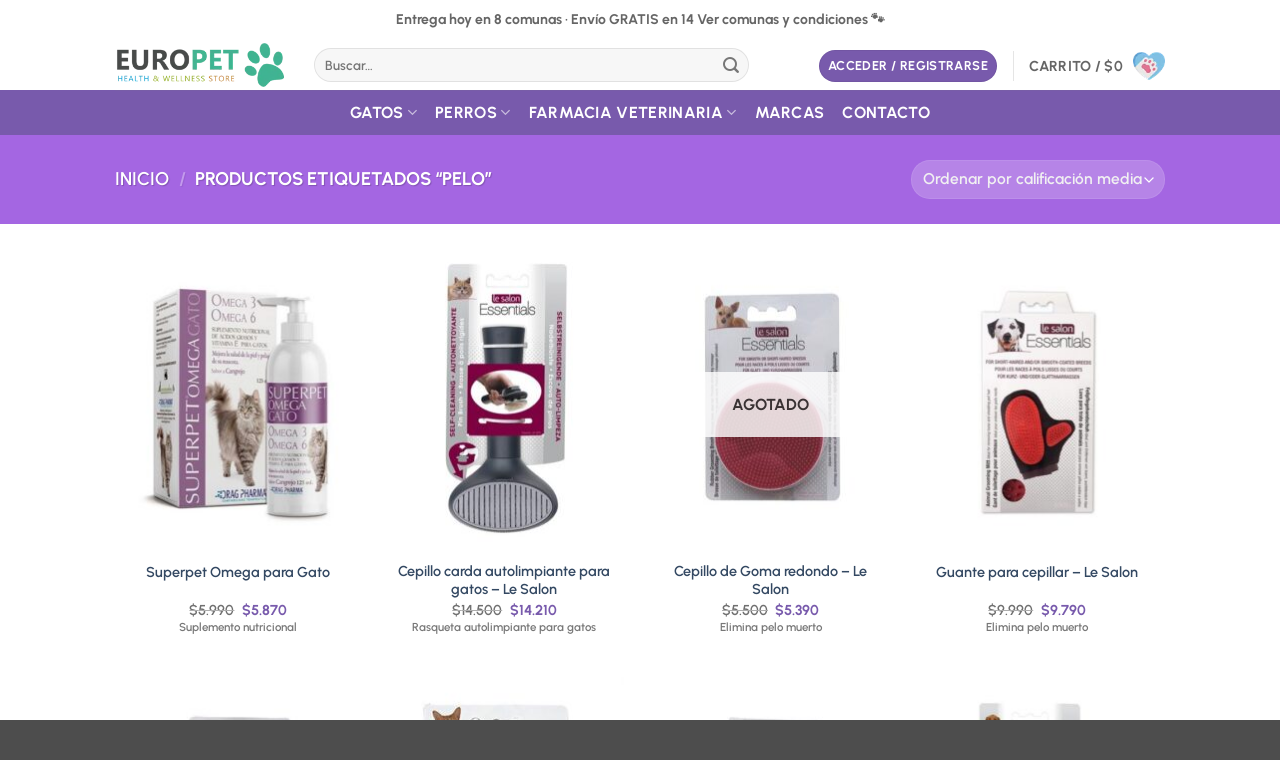

--- FILE ---
content_type: text/html; charset=UTF-8
request_url: https://europet.cl/product-tag/pelo/
body_size: 40118
content:
<!DOCTYPE html><html lang="es-CL" class="loading-site no-js"><head><meta charset="UTF-8" /><link rel="profile" href="http://gmpg.org/xfn/11" /><link rel="pingback" href="https://europet.cl/xmlrpc.php" /> <script>(function(html){html.className = html.className.replace(/\bno-js\b/,'js')})(document.documentElement);</script> <meta name='robots' content='index, follow, max-image-preview:large, max-snippet:-1, max-video-preview:-1' /><style>img:is([sizes="auto" i], [sizes^="auto," i]) { contain-intrinsic-size: 3000px 1500px }</style><meta name='europet-vat-final' content='1' /><meta name="viewport" content="width=device-width, initial-scale=1" /><title>pelo archivos - Europet.cl</title><link rel="canonical" href="https://europet.cl/product-tag/pelo/" /><meta property="og:locale" content="es_ES" /><meta property="og:type" content="article" /><meta property="og:title" content="pelo archivos - Europet.cl" /><meta property="og:url" content="https://europet.cl/product-tag/pelo/" /><meta property="og:site_name" content="Europet.cl" /><meta name="twitter:card" content="summary_large_image" /> <script type="application/ld+json" class="yoast-schema-graph">{"@context":"https://schema.org","@graph":[{"@type":"CollectionPage","@id":"https://europet.cl/product-tag/pelo/","url":"https://europet.cl/product-tag/pelo/","name":"pelo archivos - Europet.cl","isPartOf":{"@id":"https://europet.cl/#website"},"primaryImageOfPage":{"@id":"https://europet.cl/product-tag/pelo/#primaryimage"},"image":{"@id":"https://europet.cl/product-tag/pelo/#primaryimage"},"thumbnailUrl":"https://europet.cl/wp-content/uploads/2022/04/Superpet-Omega-para-Gato.jpg","breadcrumb":{"@id":"https://europet.cl/product-tag/pelo/#breadcrumb"},"inLanguage":"es-CL"},{"@type":"ImageObject","inLanguage":"es-CL","@id":"https://europet.cl/product-tag/pelo/#primaryimage","url":"https://europet.cl/wp-content/uploads/2022/04/Superpet-Omega-para-Gato.jpg","contentUrl":"https://europet.cl/wp-content/uploads/2022/04/Superpet-Omega-para-Gato.jpg","width":530,"height":530,"caption":"Superpet Omega para Gato"},{"@type":"BreadcrumbList","@id":"https://europet.cl/product-tag/pelo/#breadcrumb","itemListElement":[{"@type":"ListItem","position":1,"name":"Home","item":"https://europet.cl/"},{"@type":"ListItem","position":2,"name":"pelo"}]},{"@type":"WebSite","@id":"https://europet.cl/#website","url":"https://europet.cl/","name":"Europet.cl","description":"La mejor tienda de alimentos y accesorios para tu mascota","potentialAction":[{"@type":"SearchAction","target":{"@type":"EntryPoint","urlTemplate":"https://europet.cl/?s={search_term_string}"},"query-input":{"@type":"PropertyValueSpecification","valueRequired":true,"valueName":"search_term_string"}}],"inLanguage":"es-CL"}]}</script> <link rel='dns-prefetch' href='//www.googletagmanager.com' /><link rel='prefetch' href='https://europet.cl/wp-content/themes/flatsome/assets/js/flatsome.js?ver=e2eddd6c228105dac048' /><link rel='prefetch' href='https://europet.cl/wp-content/themes/flatsome/assets/js/chunk.slider.js?ver=3.20.4' /><link rel='prefetch' href='https://europet.cl/wp-content/themes/flatsome/assets/js/chunk.popups.js?ver=3.20.4' /><link rel='prefetch' href='https://europet.cl/wp-content/themes/flatsome/assets/js/chunk.tooltips.js?ver=3.20.4' /><link rel='prefetch' href='https://europet.cl/wp-content/themes/flatsome/assets/js/woocommerce.js?ver=1c9be63d628ff7c3ff4c' /><link rel="alternate" type="application/rss+xml" title="Europet.cl &raquo; Feed" href="https://europet.cl/feed/" /><link rel="alternate" type="application/rss+xml" title="Europet.cl &raquo; Feed de comentarios" href="https://europet.cl/comments/feed/" /><link rel="alternate" type="application/rss+xml" title="Feed Europet.cl &raquo; pelo Etiqueta" href="https://europet.cl/product-tag/pelo/feed/" /><link data-optimized="1" rel='stylesheet' id='sbi_styles-css' href='https://europet.cl/wp-content/litespeed/css/4591901cba4f6b25b58dbe53d9d3f5da.css?ver=9ec0c' type='text/css' media='all' /><style id='wp-block-library-inline-css' type='text/css'>:root{--wp-admin-theme-color:#007cba;--wp-admin-theme-color--rgb:0,124,186;--wp-admin-theme-color-darker-10:#006ba1;--wp-admin-theme-color-darker-10--rgb:0,107,161;--wp-admin-theme-color-darker-20:#005a87;--wp-admin-theme-color-darker-20--rgb:0,90,135;--wp-admin-border-width-focus:2px;--wp-block-synced-color:#7a00df;--wp-block-synced-color--rgb:122,0,223;--wp-bound-block-color:var(--wp-block-synced-color)}@media (min-resolution:192dpi){:root{--wp-admin-border-width-focus:1.5px}}.wp-element-button{cursor:pointer}:root{--wp--preset--font-size--normal:16px;--wp--preset--font-size--huge:42px}:root .has-very-light-gray-background-color{background-color:#eee}:root .has-very-dark-gray-background-color{background-color:#313131}:root .has-very-light-gray-color{color:#eee}:root .has-very-dark-gray-color{color:#313131}:root .has-vivid-green-cyan-to-vivid-cyan-blue-gradient-background{background:linear-gradient(135deg,#00d084,#0693e3)}:root .has-purple-crush-gradient-background{background:linear-gradient(135deg,#34e2e4,#4721fb 50%,#ab1dfe)}:root .has-hazy-dawn-gradient-background{background:linear-gradient(135deg,#faaca8,#dad0ec)}:root .has-subdued-olive-gradient-background{background:linear-gradient(135deg,#fafae1,#67a671)}:root .has-atomic-cream-gradient-background{background:linear-gradient(135deg,#fdd79a,#004a59)}:root .has-nightshade-gradient-background{background:linear-gradient(135deg,#330968,#31cdcf)}:root .has-midnight-gradient-background{background:linear-gradient(135deg,#020381,#2874fc)}.has-regular-font-size{font-size:1em}.has-larger-font-size{font-size:2.625em}.has-normal-font-size{font-size:var(--wp--preset--font-size--normal)}.has-huge-font-size{font-size:var(--wp--preset--font-size--huge)}.has-text-align-center{text-align:center}.has-text-align-left{text-align:left}.has-text-align-right{text-align:right}#end-resizable-editor-section{display:none}.aligncenter{clear:both}.items-justified-left{justify-content:flex-start}.items-justified-center{justify-content:center}.items-justified-right{justify-content:flex-end}.items-justified-space-between{justify-content:space-between}.screen-reader-text{border:0;clip:rect(1px,1px,1px,1px);clip-path:inset(50%);height:1px;margin:-1px;overflow:hidden;padding:0;position:absolute;width:1px;word-wrap:normal!important}.screen-reader-text:focus{background-color:#ddd;clip:auto!important;clip-path:none;color:#444;display:block;font-size:1em;height:auto;left:5px;line-height:normal;padding:15px 23px 14px;text-decoration:none;top:5px;width:auto;z-index:100000}html :where(.has-border-color){border-style:solid}html :where([style*=border-top-color]){border-top-style:solid}html :where([style*=border-right-color]){border-right-style:solid}html :where([style*=border-bottom-color]){border-bottom-style:solid}html :where([style*=border-left-color]){border-left-style:solid}html :where([style*=border-width]){border-style:solid}html :where([style*=border-top-width]){border-top-style:solid}html :where([style*=border-right-width]){border-right-style:solid}html :where([style*=border-bottom-width]){border-bottom-style:solid}html :where([style*=border-left-width]){border-left-style:solid}html :where(img[class*=wp-image-]){height:auto;max-width:100%}:where(figure){margin:0 0 1em}html :where(.is-position-sticky){--wp-admin--admin-bar--position-offset:var(--wp-admin--admin-bar--height,0px)}@media screen and (max-width:600px){html :where(.is-position-sticky){--wp-admin--admin-bar--position-offset:0px}}</style><style id='woocommerce-inline-inline-css' type='text/css'>.woocommerce form .form-row .required { visibility: visible; }</style><link data-optimized="1" rel='stylesheet' id='woo-variation-swatches-css' href='https://europet.cl/wp-content/litespeed/css/bc1b38dda97794fb231a8ca996198e1a.css?ver=16bc4' type='text/css' media='all' /><style id='woo-variation-swatches-inline-css' type='text/css'>:root {
--wvs-tick:url("data:image/svg+xml;utf8,%3Csvg filter='drop-shadow(0px 0px 2px rgb(0 0 0 / .8))' xmlns='http://www.w3.org/2000/svg'  viewBox='0 0 30 30'%3E%3Cpath fill='none' stroke='%23ffffff' stroke-linecap='round' stroke-linejoin='round' stroke-width='4' d='M4 16L11 23 27 7'/%3E%3C/svg%3E");

--wvs-cross:url("data:image/svg+xml;utf8,%3Csvg filter='drop-shadow(0px 0px 5px rgb(255 255 255 / .6))' xmlns='http://www.w3.org/2000/svg' width='72px' height='72px' viewBox='0 0 24 24'%3E%3Cpath fill='none' stroke='%23ff0000' stroke-linecap='round' stroke-width='0.6' d='M5 5L19 19M19 5L5 19'/%3E%3C/svg%3E");
--wvs-single-product-item-width:30px;
--wvs-single-product-item-height:30px;
--wvs-single-product-item-font-size:16px}</style><link data-optimized="1" rel='stylesheet' id='slick-css' href='https://europet.cl/wp-content/litespeed/css/d8705a2a8066b3b1306b5c70b2056056.css?ver=feaff' type='text/css' media='all' /><link data-optimized="1" rel='stylesheet' id='perfect-scrollbar-css' href='https://europet.cl/wp-content/litespeed/css/7f6f7986cc059d7a1b67624612c78aaa.css?ver=05b94' type='text/css' media='all' /><link data-optimized="1" rel='stylesheet' id='perfect-scrollbar-wpc-css' href='https://europet.cl/wp-content/litespeed/css/aef95e45a3f8697af0285e65593dc946.css?ver=f4dbd' type='text/css' media='all' /><link data-optimized="1" rel='stylesheet' id='magnific-popup-css' href='https://europet.cl/wp-content/litespeed/css/940c87431335b6bbd1f97c52031434c4.css?ver=9ac32' type='text/css' media='all' /><link data-optimized="1" rel='stylesheet' id='woosq-feather-css' href='https://europet.cl/wp-content/litespeed/css/50a94440ac4426589f9bd4fe431ba6ee.css?ver=58f73' type='text/css' media='all' /><link data-optimized="1" rel='stylesheet' id='woosq-frontend-css' href='https://europet.cl/wp-content/litespeed/css/de50eda103fc188fc2dfccd93468b257.css?ver=611f1' type='text/css' media='all' /><link data-optimized="1" rel='stylesheet' id='brands-styles-css' href='https://europet.cl/wp-content/litespeed/css/87970b4eb1047c6f29e9b5cd58fb092d.css?ver=ae4fa' type='text/css' media='all' /><link data-optimized="1" rel='stylesheet' id='pwb-styles-frontend-css' href='https://europet.cl/wp-content/litespeed/css/a4f4f0e24ca5912ca5ce98d2afb65177.css?ver=3d6df' type='text/css' media='all' /><link data-optimized="1" rel='stylesheet' id='woo_discount_pro_style-css' href='https://europet.cl/wp-content/litespeed/css/85512d4623d2f13ad69df78fa4c9259d.css?ver=2ae5f' type='text/css' media='all' /><link data-optimized="1" rel='stylesheet' id='flatsome-main-css' href='https://europet.cl/wp-content/litespeed/css/0b2666ad336fa670e53e9413675504e2.css?ver=bda1e' type='text/css' media='all' /><style id='flatsome-main-inline-css' type='text/css'>@font-face {
				font-family: "fl-icons";
				font-display: block;
				src: url(https://europet.cl/wp-content/themes/flatsome/assets/css/icons/fl-icons.eot?v=3.20.4);
				src:
					url(https://europet.cl/wp-content/themes/flatsome/assets/css/icons/fl-icons.eot#iefix?v=3.20.4) format("embedded-opentype"),
					url(https://europet.cl/wp-content/themes/flatsome/assets/css/icons/fl-icons.woff2?v=3.20.4) format("woff2"),
					url(https://europet.cl/wp-content/themes/flatsome/assets/css/icons/fl-icons.ttf?v=3.20.4) format("truetype"),
					url(https://europet.cl/wp-content/themes/flatsome/assets/css/icons/fl-icons.woff?v=3.20.4) format("woff"),
					url(https://europet.cl/wp-content/themes/flatsome/assets/css/icons/fl-icons.svg?v=3.20.4#fl-icons) format("svg");
			}</style><link data-optimized="1" rel='stylesheet' id='flatsome-shop-css' href='https://europet.cl/wp-content/litespeed/css/fbca32a6c6e05851fedc41a90bb28dfc.css?ver=493e3' type='text/css' media='all' /><link data-optimized="1" rel='stylesheet' id='flatsome-style-css' href='https://europet.cl/wp-content/litespeed/css/1337d1e91cb7d72eed48453eccbdc497.css?ver=75701' type='text/css' media='all' /><link data-optimized="1" rel='stylesheet' id='europet-child-cachebust-css' href='https://europet.cl/wp-content/litespeed/css/1337d1e91cb7d72eed48453eccbdc497.css?ver=ef13d' type='text/css' media='all' /> <script type="text/template" id="tmpl-variation-template"><div class="woocommerce-variation-description">{{{ data.variation.variation_description }}}</div>
	<div class="woocommerce-variation-price">{{{ data.variation.price_html }}}</div>
	<div class="woocommerce-variation-availability">{{{ data.variation.availability_html }}}</div></script> <script type="text/template" id="tmpl-unavailable-variation-template"><p role="alert">Lo sentimos, este producto no está disponible. Por favor elige otra combinación.</p></script> <script type="text/javascript" src="https://europet.cl/wp-includes/js/jquery/jquery.min.js?ver=3.7.1" id="jquery-core-js"></script> <script data-optimized="1" type="text/javascript" src="https://europet.cl/wp-content/litespeed/js/f500b64d6c6748f9d01dfb69bdfa4dc9.js?ver=59ea7" id="jquery-migrate-js"></script> <script data-optimized="1" type="text/javascript" src="https://europet.cl/wp-content/litespeed/js/115ef73de54bee1124fd82d80020723a.js?ver=32f7d" id="wc-jquery-blockui-js" data-wp-strategy="defer"></script> <script type="text/javascript" id="wc-add-to-cart-js-extra">/*  */
var wc_add_to_cart_params = {"ajax_url":"\/wp-admin\/admin-ajax.php","wc_ajax_url":"\/?wc-ajax=%%endpoint%%","i18n_view_cart":"Ver carrito","cart_url":"https:\/\/europet.cl\/carro\/","is_cart":"","cart_redirect_after_add":"no"};
/*  */</script> <script data-optimized="1" type="text/javascript" src="https://europet.cl/wp-content/litespeed/js/dfc826fcf756be1df6f55817fd2655fe.js?ver=8c269" id="wc-add-to-cart-js" defer="defer" data-wp-strategy="defer"></script> <script data-optimized="1" type="text/javascript" src="https://europet.cl/wp-content/litespeed/js/4c98ac166f0701bdde723732709b2eec.js?ver=1a408" id="wc-js-cookie-js" data-wp-strategy="defer"></script> <script data-optimized="1" type="text/javascript" src="https://europet.cl/wp-content/litespeed/js/45b08b461d35402ddc7b25da45631dee.js?ver=1632a" id="underscore-js"></script> <script type="text/javascript" id="wp-util-js-extra">/*  */
var _wpUtilSettings = {"ajax":{"url":"\/wp-admin\/admin-ajax.php"}};
/*  */</script> <script data-optimized="1" type="text/javascript" src="https://europet.cl/wp-content/litespeed/js/7d213c0ce1dd71adfa9dd99b86df4271.js?ver=2687c" id="wp-util-js"></script> <link rel="https://api.w.org/" href="https://europet.cl/wp-json/" /><link rel="alternate" title="JSON" type="application/json" href="https://europet.cl/wp-json/wp/v2/product_tag/1380" /><link rel="EditURI" type="application/rsd+xml" title="RSD" href="https://europet.cl/xmlrpc.php?rsd" /><meta name="generator" content="WordPress 6.7.4" /><meta name="generator" content="WooCommerce 10.3.7" /><meta name="generator" content="Redux 4.5.10" /><meta name="generator" content="Site Kit by Google 1.170.0" /><meta name="ti-site-data" content="eyJyIjoiMTo1ITc6MjEhMzA6MTM1IiwibyI6Imh0dHBzOlwvXC9ldXJvcGV0LmNsXC93cC1hZG1pblwvYWRtaW4tYWpheC5waHA/YWN0aW9uPXRpX29ubGluZV91c2Vyc19nb29nbGUmYW1wO3A9JTJGcHJvZHVjdC10YWclMkZwZWxvJTJGJmFtcDtfd3Bub25jZT0zZWFhMmUxZGMyIn0=" />	<noscript><style>.woocommerce-product-gallery{ opacity: 1 !important; }</style></noscript><meta name="generator" content="Elementor 3.34.1; features: additional_custom_breakpoints; settings: css_print_method-external, google_font-enabled, font_display-auto"><style>.e-con.e-parent:nth-of-type(n+4):not(.e-lazyloaded):not(.e-no-lazyload),
				.e-con.e-parent:nth-of-type(n+4):not(.e-lazyloaded):not(.e-no-lazyload) * {
					background-image: none !important;
				}
				@media screen and (max-height: 1024px) {
					.e-con.e-parent:nth-of-type(n+3):not(.e-lazyloaded):not(.e-no-lazyload),
					.e-con.e-parent:nth-of-type(n+3):not(.e-lazyloaded):not(.e-no-lazyload) * {
						background-image: none !important;
					}
				}
				@media screen and (max-height: 640px) {
					.e-con.e-parent:nth-of-type(n+2):not(.e-lazyloaded):not(.e-no-lazyload),
					.e-con.e-parent:nth-of-type(n+2):not(.e-lazyloaded):not(.e-no-lazyload) * {
						background-image: none !important;
					}
				}</style> <script type="text/javascript">/*  */

			( function( w, d, s, l, i ) {
				w[l] = w[l] || [];
				w[l].push( {'gtm.start': new Date().getTime(), event: 'gtm.js'} );
				var f = d.getElementsByTagName( s )[0],
					j = d.createElement( s ), dl = l != 'dataLayer' ? '&l=' + l : '';
				j.async = true;
				j.src = 'https://www.googletagmanager.com/gtm.js?id=' + i + dl;
				f.parentNode.insertBefore( j, f );
			} )( window, document, 'script', 'dataLayer', 'GTM-T6PMM84H' );
			
/*  */</script> <link rel="icon" href="https://europet.cl/wp-content/uploads/2020/08/icono-sitio2-50x50.png" sizes="32x32" /><link rel="icon" href="https://europet.cl/wp-content/uploads/2020/08/icono-sitio2.png" sizes="192x192" /><link rel="apple-touch-icon" href="https://europet.cl/wp-content/uploads/2020/08/icono-sitio2.png" /><meta name="msapplication-TileImage" content="https://europet.cl/wp-content/uploads/2020/08/icono-sitio2.png" /><style id="custom-css" type="text/css">:root {--primary-color: #785aac;--fs-color-primary: #785aac;--fs-color-secondary: #C05530;--fs-color-success: #627D47;--fs-color-alert: #b20000;--fs-color-base: #777777;--fs-experimental-link-color: #334862;--fs-experimental-link-color-hover: #785aac;}.tooltipster-base {--tooltip-color: #fff;--tooltip-bg-color: #000000;}.off-canvas-right .mfp-content, .off-canvas-left .mfp-content {--drawer-width: 300px;}.off-canvas .mfp-content.off-canvas-cart {--drawer-width: 360px;}.header-main{height: 50px}#logo img{max-height: 50px}#logo{width:169px;}.header-bottom{min-height: 45px}.header-top{min-height: 40px}.transparent .header-main{height: 265px}.transparent #logo img{max-height: 265px}.has-transparent + .page-title:first-of-type,.has-transparent + #main > .page-title,.has-transparent + #main > div > .page-title,.has-transparent + #main .page-header-wrapper:first-of-type .page-title{padding-top: 345px;}.header.show-on-scroll,.stuck .header-main{height:70px!important}.stuck #logo img{max-height: 70px!important}.search-form{ width: 87%;}.header-bg-color {background-color: rgba(255,255,255,0.9)}.header-bottom {background-color: #785aac}.top-bar-nav > li > a{line-height: 100px }.header-main .nav > li > a{line-height: 16px }.stuck .header-main .nav > li > a{line-height: 50px }.header-bottom-nav > li > a{line-height: 16px }@media (max-width: 549px) {.header-main{height: 50px}#logo img{max-height: 50px}}.nav-dropdown{border-radius:15px}.nav-dropdown{font-size:100%}.header-top{background-color:#ffffff!important;}h1,h2,h3,h4,h5,h6,.heading-font{color: #555555;}body{font-size: 100%;}@media screen and (max-width: 549px){body{font-size: 100%;}}body{font-family: Urbanist, sans-serif;}body {font-weight: 600;font-style: normal;}.nav > li > a {font-family: Urbanist, sans-serif;}.mobile-sidebar-levels-2 .nav > li > ul > li > a {font-family: Urbanist, sans-serif;}.nav > li > a,.mobile-sidebar-levels-2 .nav > li > ul > li > a {font-weight: 700;font-style: normal;}h1,h2,h3,h4,h5,h6,.heading-font, .off-canvas-center .nav-sidebar.nav-vertical > li > a{font-family: Urbanist, sans-serif;}h1,h2,h3,h4,h5,h6,.heading-font,.banner h1,.banner h2 {font-weight: 700;font-style: normal;}.alt-font{font-family: Montserrat, sans-serif;}.alt-font {font-weight: 400!important;font-style: normal!important;}.header:not(.transparent) .header-bottom-nav.nav > li > a{color: #ffffff;}.header:not(.transparent) .header-bottom-nav.nav > li > a:hover,.header:not(.transparent) .header-bottom-nav.nav > li.active > a,.header:not(.transparent) .header-bottom-nav.nav > li.current > a,.header:not(.transparent) .header-bottom-nav.nav > li > a.active,.header:not(.transparent) .header-bottom-nav.nav > li > a.current{color: #e0e0e0;}.header-bottom-nav.nav-line-bottom > li > a:before,.header-bottom-nav.nav-line-grow > li > a:before,.header-bottom-nav.nav-line > li > a:before,.header-bottom-nav.nav-box > li > a:hover,.header-bottom-nav.nav-box > li.active > a,.header-bottom-nav.nav-pills > li > a:hover,.header-bottom-nav.nav-pills > li.active > a{color:#FFF!important;background-color: #e0e0e0;}.shop-page-title.featured-title .title-overlay{background-color: #a466e2;}.badge-inner.new-bubble-auto{background-color: #785aac}ins .woocommerce-Price-amount { color: #785aac; }input[type='submit'], input[type="button"], button:not(.icon), .button:not(.icon){border-radius: 25px!important}@media screen and (min-width: 550px){.products .box-vertical .box-image{min-width: 247px!important;width: 247px!important;}}button[name='update_cart'] { display: none; }.nav-vertical-fly-out > li + li {border-top-width: 1px; border-top-style: solid;}.label-new.menu-item > a:after{content:"Nuevo";}.label-hot.menu-item > a:after{content:"Caliente";}.label-sale.menu-item > a:after{content:"Oferta";}.label-popular.menu-item > a:after{content:"Populares";}</style><style id="kirki-inline-styles">/* latin-ext */
@font-face {
  font-family: 'Urbanist';
  font-style: normal;
  font-weight: 600;
  font-display: swap;
  src: url(https://europet.cl/wp-content/fonts/urbanist/L0x-DF02iFML4hGCyMqrbS10ig.woff2) format('woff2');
  unicode-range: U+0100-02BA, U+02BD-02C5, U+02C7-02CC, U+02CE-02D7, U+02DD-02FF, U+0304, U+0308, U+0329, U+1D00-1DBF, U+1E00-1E9F, U+1EF2-1EFF, U+2020, U+20A0-20AB, U+20AD-20C0, U+2113, U+2C60-2C7F, U+A720-A7FF;
}
/* latin */
@font-face {
  font-family: 'Urbanist';
  font-style: normal;
  font-weight: 600;
  font-display: swap;
  src: url(https://europet.cl/wp-content/fonts/urbanist/L0x-DF02iFML4hGCyMqlbS0.woff2) format('woff2');
  unicode-range: U+0000-00FF, U+0131, U+0152-0153, U+02BB-02BC, U+02C6, U+02DA, U+02DC, U+0304, U+0308, U+0329, U+2000-206F, U+20AC, U+2122, U+2191, U+2193, U+2212, U+2215, U+FEFF, U+FFFD;
}
/* latin-ext */
@font-face {
  font-family: 'Urbanist';
  font-style: normal;
  font-weight: 700;
  font-display: swap;
  src: url(https://europet.cl/wp-content/fonts/urbanist/L0x-DF02iFML4hGCyMqrbS10ig.woff2) format('woff2');
  unicode-range: U+0100-02BA, U+02BD-02C5, U+02C7-02CC, U+02CE-02D7, U+02DD-02FF, U+0304, U+0308, U+0329, U+1D00-1DBF, U+1E00-1E9F, U+1EF2-1EFF, U+2020, U+20A0-20AB, U+20AD-20C0, U+2113, U+2C60-2C7F, U+A720-A7FF;
}
/* latin */
@font-face {
  font-family: 'Urbanist';
  font-style: normal;
  font-weight: 700;
  font-display: swap;
  src: url(https://europet.cl/wp-content/fonts/urbanist/L0x-DF02iFML4hGCyMqlbS0.woff2) format('woff2');
  unicode-range: U+0000-00FF, U+0131, U+0152-0153, U+02BB-02BC, U+02C6, U+02DA, U+02DC, U+0304, U+0308, U+0329, U+2000-206F, U+20AC, U+2122, U+2191, U+2193, U+2212, U+2215, U+FEFF, U+FFFD;
}/* cyrillic-ext */
@font-face {
  font-family: 'Montserrat';
  font-style: normal;
  font-weight: 400;
  font-display: swap;
  src: url(https://europet.cl/wp-content/fonts/montserrat/JTUHjIg1_i6t8kCHKm4532VJOt5-QNFgpCtr6Hw0aXpsog.woff2) format('woff2');
  unicode-range: U+0460-052F, U+1C80-1C8A, U+20B4, U+2DE0-2DFF, U+A640-A69F, U+FE2E-FE2F;
}
/* cyrillic */
@font-face {
  font-family: 'Montserrat';
  font-style: normal;
  font-weight: 400;
  font-display: swap;
  src: url(https://europet.cl/wp-content/fonts/montserrat/JTUHjIg1_i6t8kCHKm4532VJOt5-QNFgpCtr6Hw9aXpsog.woff2) format('woff2');
  unicode-range: U+0301, U+0400-045F, U+0490-0491, U+04B0-04B1, U+2116;
}
/* vietnamese */
@font-face {
  font-family: 'Montserrat';
  font-style: normal;
  font-weight: 400;
  font-display: swap;
  src: url(https://europet.cl/wp-content/fonts/montserrat/JTUHjIg1_i6t8kCHKm4532VJOt5-QNFgpCtr6Hw2aXpsog.woff2) format('woff2');
  unicode-range: U+0102-0103, U+0110-0111, U+0128-0129, U+0168-0169, U+01A0-01A1, U+01AF-01B0, U+0300-0301, U+0303-0304, U+0308-0309, U+0323, U+0329, U+1EA0-1EF9, U+20AB;
}
/* latin-ext */
@font-face {
  font-family: 'Montserrat';
  font-style: normal;
  font-weight: 400;
  font-display: swap;
  src: url(https://europet.cl/wp-content/fonts/montserrat/JTUHjIg1_i6t8kCHKm4532VJOt5-QNFgpCtr6Hw3aXpsog.woff2) format('woff2');
  unicode-range: U+0100-02BA, U+02BD-02C5, U+02C7-02CC, U+02CE-02D7, U+02DD-02FF, U+0304, U+0308, U+0329, U+1D00-1DBF, U+1E00-1E9F, U+1EF2-1EFF, U+2020, U+20A0-20AB, U+20AD-20C0, U+2113, U+2C60-2C7F, U+A720-A7FF;
}
/* latin */
@font-face {
  font-family: 'Montserrat';
  font-style: normal;
  font-weight: 400;
  font-display: swap;
  src: url(https://europet.cl/wp-content/fonts/montserrat/JTUHjIg1_i6t8kCHKm4532VJOt5-QNFgpCtr6Hw5aXo.woff2) format('woff2');
  unicode-range: U+0000-00FF, U+0131, U+0152-0153, U+02BB-02BC, U+02C6, U+02DA, U+02DC, U+0304, U+0308, U+0329, U+2000-206F, U+20AC, U+2122, U+2191, U+2193, U+2212, U+2215, U+FEFF, U+FFFD;
}</style><style id="europet-recs-force">.europet-recs .products.columns-4{
      display:flex !important; flex-wrap:wrap; gap:16px;
      list-style:none; margin:0; padding:0; width:100%; box-sizing:border-box;
    }
    /* Desktop 4 col: (100% - 3 gaps) / 4 */
    .europet-recs .products.columns-4 > li,
    .europet-recs .products.columns-4 > li.product,
    .europet-recs .products.columns-4 > .product,
    .europet-recs .products.columns-4 > .product-small,
    .europet-recs .products.columns-4 > .col,
    .europet-recs-grid > li, .europet-recs-grid > li.product,
    .europet-recs-grid > .product, .europet-recs-grid > .product-small, .europet-recs-grid > .col{
      margin:0 !important; padding:0 !important; box-sizing:border-box;
      width:calc((100% - 48px)/4) !important; flex:0 0 calc((100% - 48px)/4) !important; max-width:calc((100% - 48px)/4) !important;
    }
    /* Tablet 3 col: (100% - 2 gaps) / 3 */
    @media (max-width:1024px){
      .europet-recs .products.columns-4 > li,
      .europet-recs .products.columns-4 > li.product,
      .europet-recs .products.columns-4 > .product,
      .europet-recs .products.columns-4 > .product-small,
      .europet-recs .products.columns-4 > .col,
      .europet-recs-grid > li, .europet-recs-grid > li.product,
      .europet-recs-grid > .product, .europet-recs-grid > .product-small, .europet-recs-grid > .col{
        width:calc((100% - 32px)/3) !important; flex:0 0 calc((100% - 32px)/3) !important; max-width:calc((100% - 32px)/3) !important;
      }
    }
    /* Móvil 2 col: (100% - 1 gap) / 2 */
    @media (max-width:640px){
      .europet-recs .products.columns-4 > li,
      .europet-recs .products.columns-4 > li.product,
      .europet-recs .products.columns-4 > .product,
      .europet-recs .products.columns-4 > .product-small,
      .europet-recs .products.columns-4 > .col,
      .europet-recs-grid > li, .europet-recs-grid > li.product,
      .europet-recs-grid > .product, .europet-recs-grid > .product-small, .europet-recs-grid > .col{
        width:calc((100% - 16px)/2) !important; flex:0 0 calc((100% - 16px)/2) !important; max-width:calc((100% - 16px)/2) !important;
      }
    }
    /* Límite de imagen (anti “gigantes”) */
    .europet-recs ul.products .box-image{ max-height:220px; }
    .europet-recs ul.products .box-image img{
      width:auto !important; height:auto !important; max-height:200px !important; object-fit:contain !important;
    }</style><style id="europet-fl-icons-font-display-fix">/* Force font-display for Flatsome icon font (fix Lighthouse) */
@font-face{
  font-family:"fl-icons";
  src:
    url("https://europet.cl/wp-content/themes/flatsome/assets/css/icons/fl-icons.woff2?ver=3.20.4") format("woff2"),
    url("https://europet.cl/wp-content/themes/flatsome/assets/css/icons/fl-icons.woff?ver=3.20.4") format("woff");
  font-weight: normal;
  font-style: normal;
  font-display: swap;
}
/* Some installs match 400 explicitly */
@font-face{
  font-family:"fl-icons";
  src:
    url("https://europet.cl/wp-content/themes/flatsome/assets/css/icons/fl-icons.woff2?ver=3.20.4") format("woff2"),
    url("https://europet.cl/wp-content/themes/flatsome/assets/css/icons/fl-icons.woff?ver=3.20.4") format("woff");
  font-weight: 400;
  font-style: normal;
  font-display: swap;
}</style></head><body class="archive tax-product_tag term-pelo term-1380 theme-flatsome woocommerce woocommerce-page woocommerce-no-js woo-variation-swatches wvs-behavior-blur wvs-theme-flatsome-child wvs-show-label wvs-tooltip lightbox nav-dropdown-has-arrow nav-dropdown-has-shadow elementor-default elementor-kit-12">
<noscript>
<iframe data-lazyloaded="1" src="about:blank" data-src="https://www.googletagmanager.com/ns.html?id=GTM-T6PMM84H" height="0" width="0" style="display:none;visibility:hidden"></iframe><noscript><iframe src="https://www.googletagmanager.com/ns.html?id=GTM-T6PMM84H" height="0" width="0" style="display:none;visibility:hidden"></iframe></noscript>
</noscript>
<a class="skip-link screen-reader-text" href="#main">Saltar al contenido</a><div id="wrapper"><header id="header" class="header has-sticky sticky-jump"><div class="header-wrapper"><div id="top-bar" class="header-top hide-for-sticky flex-has-center"><div class="flex-row container"><div class="flex-col hide-for-medium flex-left"><ul class="nav nav-left medium-nav-center nav-small  nav-divided"></ul></div><div class="flex-col hide-for-medium flex-center"><ul class="nav nav-center nav-small  nav-divided"><li class="html custom html_topbar_left"><a class="europet-topship" href="https://europet.cl/tiempos-de-entrega-santiago/">
<span class="shipline shipline-1">Entrega hoy en 8 comunas · Envío GRATIS en 14</span>
<span class="shipline shipline-2">Ver comunas y condiciones 🐾</span>
</a></li></ul></div><div class="flex-col hide-for-medium flex-right"><ul class="nav top-bar-nav nav-right nav-small  nav-divided"></ul></div><div class="flex-col show-for-medium flex-grow"><ul class="nav nav-center nav-small mobile-nav  nav-divided"><li class="html custom html_topbar_left"><a class="europet-topship" href="https://europet.cl/tiempos-de-entrega-santiago/">
<span class="shipline shipline-1">Entrega hoy en 8 comunas · Envío GRATIS en 14</span>
<span class="shipline shipline-2">Ver comunas y condiciones 🐾</span>
</a></li></ul></div></div></div><div id="masthead" class="header-main "><div class="header-inner flex-row container logo-left medium-logo-center" role="navigation"><div id="logo" class="flex-col logo"><a href="https://europet.cl/" title="Europet.cl - La mejor tienda de alimentos y accesorios para tu mascota" rel="home">
<img data-lazyloaded="1" src="[data-uri]" width="296" height="76" data-src="https://europet.cl/wp-content/uploads/2025/11/logo_europet.webp" class="header_logo header-logo" alt="Europet.cl"/><noscript><img width="296" height="76" src="https://europet.cl/wp-content/uploads/2025/11/logo_europet.webp" class="header_logo header-logo" alt="Europet.cl"/></noscript><img data-lazyloaded="1" src="[data-uri]" width="296" height="76" data-src="https://europet.cl/wp-content/uploads/2025/11/logo_europet.webp" class="header-logo-dark" alt="Europet.cl"/><noscript><img  width="296" height="76" src="https://europet.cl/wp-content/uploads/2025/11/logo_europet.webp" class="header-logo-dark" alt="Europet.cl"/></noscript></a></div><div class="flex-col show-for-medium flex-left"><ul class="mobile-nav nav nav-left "><li class="nav-icon has-icon">
<a href="#" class="is-small" data-open="#main-menu" data-pos="left" data-bg="main-menu-overlay" role="button" aria-label="Menú" aria-controls="main-menu" aria-expanded="false" aria-haspopup="dialog" data-flatsome-role-button>
<i class="icon-menu" aria-hidden="true"></i>					</a></li></ul></div><div class="flex-col hide-for-medium flex-left
flex-grow"><ul class="header-nav header-nav-main nav nav-left  nav-size-medium nav-uppercase" ><li class="header-search-form search-form html relative has-icon"><div class="header-search-form-wrapper"><div class="searchform-wrapper ux-search-box relative form-flat is-normal"><form role="search" method="get" class="searchform" action="https://europet.cl/"><div class="flex-row relative"><div class="flex-col flex-grow">
<label class="screen-reader-text" for="woocommerce-product-search-field-0">Buscar por:</label>
<input type="search" id="woocommerce-product-search-field-0" class="search-field mb-0" placeholder="Buscar&hellip;" value="" name="s" />
<input type="hidden" name="post_type" value="product" /></div><div class="flex-col">
<button type="submit" value="Buscar" class="ux-search-submit submit-button secondary button  icon mb-0" aria-label="Enviar">
<i class="icon-search" aria-hidden="true"></i>			</button></div></div><div class="live-search-results text-left z-top"></div></form></div></div></li></ul></div><div class="flex-col hide-for-medium flex-right"><ul class="header-nav header-nav-main nav nav-right  nav-size-medium nav-uppercase"><li class="account-item has-icon"><div class="header-button">
<a href="https://europet.cl/my-account/" class="nav-top-link nav-top-not-logged-in icon primary button circle is-small icon primary button circle is-small" title="Acceder" role="button" data-open="#login-form-popup" aria-controls="login-form-popup" aria-expanded="false" aria-haspopup="dialog" data-flatsome-role-button>
<span>
Acceder / Registrarse			</span>
</a></div></li><li class="header-divider"></li><li class="cart-item has-icon has-dropdown"><a href="https://europet.cl/carro/" class="header-cart-link nav-top-link is-small" title="Carrito" aria-label="Ver carrito" aria-expanded="false" aria-haspopup="true" role="button" data-flatsome-role-button><span class="header-cart-title">
Carrito   /      <span class="cart-price"><span class="woocommerce-Price-amount amount"><bdi><span class="woocommerce-Price-currencySymbol">&#36;</span>0</bdi></span></span>
</span><span class="image-icon header-cart-icon" data-icon-label="0">
<img data-lazyloaded="1" src="[data-uri]" class="cart-img-icon" alt="Carrito" data-src="https://europet.cl/wp-content/uploads/2025/11/paw-cart-2.webp" width="50" height="50"/><noscript><img class="cart-img-icon" alt="Carrito" src="https://europet.cl/wp-content/uploads/2025/11/paw-cart-2.webp" width="50" height="50"/></noscript>
</span>
</a><ul class="nav-dropdown nav-dropdown-simple"><li class="html widget_shopping_cart"><div class="widget_shopping_cart_content"><div class="ux-mini-cart-empty flex flex-row-col text-center pt pb"><div class="ux-mini-cart-empty-icon">
<svg aria-hidden="true" xmlns="http://www.w3.org/2000/svg" viewBox="0 0 17 19" style="opacity:.1;height:80px;">
<path d="M8.5 0C6.7 0 5.3 1.2 5.3 2.7v2H2.1c-.3 0-.6.3-.7.7L0 18.2c0 .4.2.8.6.8h15.7c.4 0 .7-.3.7-.7v-.1L15.6 5.4c0-.3-.3-.6-.7-.6h-3.2v-2c0-1.6-1.4-2.8-3.2-2.8zM6.7 2.7c0-.8.8-1.4 1.8-1.4s1.8.6 1.8 1.4v2H6.7v-2zm7.5 3.4 1.3 11.5h-14L2.8 6.1h2.5v1.4c0 .4.3.7.7.7.4 0 .7-.3.7-.7V6.1h3.5v1.4c0 .4.3.7.7.7s.7-.3.7-.7V6.1h2.6z" fill-rule="evenodd" clip-rule="evenodd" fill="currentColor"></path>
</svg></div><p class="woocommerce-mini-cart__empty-message empty">No hay productos en el carrito.</p><p class="return-to-shop">
<a class="button primary wc-backward" href="https://europet.cl/shop/">
Volver a la tienda				</a></p></div></div></li></ul></li></ul></div><div class="flex-col show-for-medium flex-right"><ul class="mobile-nav nav nav-right "><li class="cart-item has-icon"><a href="https://europet.cl/carro/" class="header-cart-link nav-top-link is-small off-canvas-toggle" title="Carrito" aria-label="Ver carrito" aria-expanded="false" aria-haspopup="dialog" role="button" data-open="#cart-popup" data-class="off-canvas-cart" data-pos="right" aria-controls="cart-popup" data-flatsome-role-button><span class="image-icon header-cart-icon" data-icon-label="0">
<img data-lazyloaded="1" src="[data-uri]" class="cart-img-icon" alt="Carrito" data-src="https://europet.cl/wp-content/uploads/2025/11/paw-cart-2.webp" width="50" height="50"/><noscript><img class="cart-img-icon" alt="Carrito" src="https://europet.cl/wp-content/uploads/2025/11/paw-cart-2.webp" width="50" height="50"/></noscript>
</span>
</a><div id="cart-popup" class="mfp-hide"><div class="cart-popup-inner inner-padding cart-popup-inner--sticky"><div class="cart-popup-title text-center">
<span class="heading-font uppercase">Carrito</span><div class="is-divider"></div></div><div class="widget_shopping_cart"><div class="widget_shopping_cart_content"><div class="ux-mini-cart-empty flex flex-row-col text-center pt pb"><div class="ux-mini-cart-empty-icon">
<svg aria-hidden="true" xmlns="http://www.w3.org/2000/svg" viewBox="0 0 17 19" style="opacity:.1;height:80px;">
<path d="M8.5 0C6.7 0 5.3 1.2 5.3 2.7v2H2.1c-.3 0-.6.3-.7.7L0 18.2c0 .4.2.8.6.8h15.7c.4 0 .7-.3.7-.7v-.1L15.6 5.4c0-.3-.3-.6-.7-.6h-3.2v-2c0-1.6-1.4-2.8-3.2-2.8zM6.7 2.7c0-.8.8-1.4 1.8-1.4s1.8.6 1.8 1.4v2H6.7v-2zm7.5 3.4 1.3 11.5h-14L2.8 6.1h2.5v1.4c0 .4.3.7.7.7.4 0 .7-.3.7-.7V6.1h3.5v1.4c0 .4.3.7.7.7s.7-.3.7-.7V6.1h2.6z" fill-rule="evenodd" clip-rule="evenodd" fill="currentColor"></path>
</svg></div><p class="woocommerce-mini-cart__empty-message empty">No hay productos en el carrito.</p><p class="return-to-shop">
<a class="button primary wc-backward" href="https://europet.cl/shop/">
Volver a la tienda				</a></p></div></div></div></div></div></li></ul></div></div><div class="container"><div class="top-divider full-width"></div></div></div><div id="wide-nav" class="header-bottom wide-nav flex-has-center hide-for-medium"><div class="flex-row container"><div class="flex-col hide-for-medium flex-center"><ul class="nav header-nav header-bottom-nav nav-center  nav-line-bottom nav-size-large nav-spacing-medium nav-uppercase"><li id="menu-item-146107" class="menu-item menu-item-type-taxonomy menu-item-object-product_cat menu-item-has-children menu-item-146107 menu-item-design-default has-dropdown"><a href="https://europet.cl/categoria-producto/gatos/" class="nav-top-link" aria-expanded="false" aria-haspopup="menu">Gatos<i class="icon-angle-down" aria-hidden="true"></i></a><ul class="sub-menu nav-dropdown nav-dropdown-simple"><li id="menu-item-146108" class="menu-item menu-item-type-taxonomy menu-item-object-product_cat menu-item-has-children menu-item-146108 nav-dropdown-col"><a href="https://europet.cl/categoria-producto/gatos/alimentos-y-premios/">Alimentos y Premios</a><ul class="sub-menu nav-column nav-dropdown-simple"><li id="menu-item-146109" class="menu-item menu-item-type-taxonomy menu-item-object-product_cat menu-item-146109"><a href="https://europet.cl/categoria-producto/gatos/alimentos-y-premios/adultos-alimentos-y-premios/">Adultos</a></li><li id="menu-item-146110" class="menu-item menu-item-type-taxonomy menu-item-object-product_cat menu-item-146110"><a href="https://europet.cl/categoria-producto/gatos/alimentos-y-premios/cachorros/">Cachorros</a></li><li id="menu-item-146111" class="menu-item menu-item-type-taxonomy menu-item-object-product_cat menu-item-146111"><a href="https://europet.cl/categoria-producto/gatos/alimentos-y-premios/con-sobrepeso/">Control de peso</a></li><li id="menu-item-160422" class="menu-item menu-item-type-taxonomy menu-item-object-product_cat menu-item-160422"><a href="https://europet.cl/categoria-producto/gatos/alimentos-y-premios/gatos-senior/">Senior</a></li><li id="menu-item-146112" class="menu-item menu-item-type-taxonomy menu-item-object-product_cat menu-item-146112"><a href="https://europet.cl/categoria-producto/gatos/alimentos-y-premios/medicado/">Dieta veterinaria</a></li><li id="menu-item-146113" class="menu-item menu-item-type-taxonomy menu-item-object-product_cat menu-item-146113"><a href="https://europet.cl/categoria-producto/gatos/alimentos-y-premios/premios-y-snack/">Snacks y premios</a></li><li id="menu-item-190292" class="tag-special menu-item menu-item-type-taxonomy menu-item-object-product_cat menu-item-190292"><a href="https://europet.cl/categoria-producto/gatos/alimentos-y-premios/sin-granos-gatos/">Sin granos</a></li><li id="menu-item-190293" class="tag-special menu-item menu-item-type-taxonomy menu-item-object-product_cat menu-item-190293"><a href="https://europet.cl/categoria-producto/gatos/alimentos-y-premios/sin-pollo-gatos/">Sin pollo</a></li></ul></li><li id="menu-item-146114" class="menu-item menu-item-type-taxonomy menu-item-object-product_cat menu-item-has-children menu-item-146114 nav-dropdown-col"><a href="https://europet.cl/categoria-producto/gatos/higiene-y-belleza-gatos/">Higiene y Belleza</a><ul class="sub-menu nav-column nav-dropdown-simple"><li id="menu-item-146115" class="menu-item menu-item-type-taxonomy menu-item-object-product_cat menu-item-146115"><a href="https://europet.cl/categoria-producto/gatos/higiene-y-belleza-gatos/arena-sanitaria/">Arena sanitaria</a></li><li id="menu-item-146116" class="menu-item menu-item-type-taxonomy menu-item-object-product_cat menu-item-146116"><a href="https://europet.cl/categoria-producto/gatos/higiene-y-belleza-gatos/banos-sanitarios/">Baños sanitarios</a></li><li id="menu-item-146117" class="menu-item menu-item-type-taxonomy menu-item-object-product_cat menu-item-146117"><a href="https://europet.cl/categoria-producto/gatos/higiene-y-belleza-gatos/cepillos/">Cepillos</a></li><li id="menu-item-146118" class="menu-item menu-item-type-taxonomy menu-item-object-product_cat menu-item-146118"><a href="https://europet.cl/categoria-producto/gatos/higiene-y-belleza-gatos/cortaunas-higiene-y-belleza-gatos/">Cortaúñas</a></li><li id="menu-item-146119" class="menu-item menu-item-type-taxonomy menu-item-object-product_cat menu-item-146119"><a href="https://europet.cl/categoria-producto/gatos/higiene-y-belleza-gatos/quitamanchas-y-olores/">Quitamanchas y olores</a></li><li id="menu-item-146120" class="menu-item menu-item-type-taxonomy menu-item-object-product_cat menu-item-146120"><a href="https://europet.cl/categoria-producto/gatos/higiene-y-belleza-gatos/repelente/">Repelente</a></li><li id="menu-item-146152" class="menu-item menu-item-type-taxonomy menu-item-object-product_cat menu-item-146152"><a href="https://europet.cl/categoria-producto/gatos/higiene-y-belleza-gatos/shampoo-y-balsamo-higiene-y-belleza-gatos/">Shampoo y bálsamo</a></li></ul></li><li id="menu-item-146121" class="menu-item menu-item-type-taxonomy menu-item-object-product_cat menu-item-has-children menu-item-146121 nav-dropdown-col"><a href="https://europet.cl/categoria-producto/gatos/juguetes-y-accesorios-gatos/">Juguetes y Accesorios</a><ul class="sub-menu nav-column nav-dropdown-simple"><li id="menu-item-146122" class="menu-item menu-item-type-taxonomy menu-item-object-product_cat menu-item-146122"><a href="https://europet.cl/categoria-producto/gatos/juguetes-y-accesorios-gatos/bebederos-y-comederos-juguetes-y-accesorios-gatos/">Bebederos y comederos</a></li><li id="menu-item-146123" class="menu-item menu-item-type-taxonomy menu-item-object-product_cat menu-item-146123"><a href="https://europet.cl/categoria-producto/gatos/juguetes-y-accesorios-gatos/camas/">Camas</a></li><li id="menu-item-146124" class="menu-item menu-item-type-taxonomy menu-item-object-product_cat menu-item-146124"><a href="https://europet.cl/categoria-producto/gatos/juguetes-y-accesorios-gatos/collares-y-arneses/">Collares y arneses</a></li><li id="menu-item-146125" class="menu-item menu-item-type-taxonomy menu-item-object-product_cat menu-item-146125"><a href="https://europet.cl/categoria-producto/gatos/juguetes-y-accesorios-gatos/jaulas/">Jaulas transportadoras</a></li><li id="menu-item-146126" class="menu-item menu-item-type-taxonomy menu-item-object-product_cat menu-item-146126"><a href="https://europet.cl/categoria-producto/gatos/juguetes-y-accesorios-gatos/juguetes-juguetes-y-accesorios-gatos/">Juguetes</a></li><li id="menu-item-146128" class="menu-item menu-item-type-taxonomy menu-item-object-product_cat menu-item-146128"><a href="https://europet.cl/categoria-producto/gatos/juguetes-y-accesorios-gatos/rascadores/">Rascadores</a></li><li id="menu-item-146149" class="menu-item menu-item-type-taxonomy menu-item-object-product_cat menu-item-146149"><a href="https://europet.cl/categoria-producto/gatos/juguetes-y-accesorios-gatos/repuestos-juguetes-y-accesorios-gatos/">Repuestos</a></li></ul></li></ul></li><li id="menu-item-146129" class="menu-item menu-item-type-taxonomy menu-item-object-product_cat menu-item-has-children menu-item-146129 menu-item-design-default has-dropdown"><a href="https://europet.cl/categoria-producto/perros/" class="nav-top-link" aria-expanded="false" aria-haspopup="menu">Perros<i class="icon-angle-down" aria-hidden="true"></i></a><ul class="sub-menu nav-dropdown nav-dropdown-simple"><li id="menu-item-146130" class="menu-item menu-item-type-taxonomy menu-item-object-product_cat menu-item-has-children menu-item-146130 nav-dropdown-col"><a href="https://europet.cl/categoria-producto/perros/alimentos-para-perros/">Alimentos para Perros</a><ul class="sub-menu nav-column nav-dropdown-simple"><li id="menu-item-146131" class="menu-item menu-item-type-taxonomy menu-item-object-product_cat menu-item-146131"><a href="https://europet.cl/categoria-producto/perros/alimentos-para-perros/adultos/">Adultos</a></li><li id="menu-item-146132" class="menu-item menu-item-type-taxonomy menu-item-object-product_cat menu-item-146132"><a href="https://europet.cl/categoria-producto/perros/alimentos-para-perros/cachorros-alimentos-para-perros/">Cachorros</a></li><li id="menu-item-146150" class="menu-item menu-item-type-taxonomy menu-item-object-product_cat menu-item-146150"><a href="https://europet.cl/categoria-producto/perros/alimentos-para-perros/senior/">Senior</a></li><li id="menu-item-146133" class="menu-item menu-item-type-taxonomy menu-item-object-product_cat menu-item-146133"><a href="https://europet.cl/categoria-producto/perros/alimentos-para-perros/con-sobrepeso-alimentos-para-perros/">Control de peso</a></li><li id="menu-item-146134" class="menu-item menu-item-type-taxonomy menu-item-object-product_cat menu-item-146134"><a href="https://europet.cl/categoria-producto/perros/alimentos-para-perros/medicados/">Dieta veterinaria</a></li><li id="menu-item-146135" class="menu-item menu-item-type-taxonomy menu-item-object-product_cat menu-item-146135"><a href="https://europet.cl/categoria-producto/perros/alimentos-para-perros/premios-y-snacks/">Snacks y premios</a></li><li id="menu-item-190304" class="tag-special menu-item menu-item-type-taxonomy menu-item-object-product_cat menu-item-190304"><a href="https://europet.cl/categoria-producto/perros/alimentos-para-perros/sin-granos-perros/">Sin granos</a></li><li id="menu-item-190305" class="tag-special menu-item menu-item-type-taxonomy menu-item-object-product_cat menu-item-190305"><a href="https://europet.cl/categoria-producto/perros/alimentos-para-perros/sin-pollo-perro/">Sin pollo</a></li></ul></li><li id="menu-item-146136" class="menu-item menu-item-type-taxonomy menu-item-object-product_cat menu-item-has-children menu-item-146136 nav-dropdown-col"><a href="https://europet.cl/categoria-producto/perros/higiene-y-belleza/">Higiene y Belleza</a><ul class="sub-menu nav-column nav-dropdown-simple"><li id="menu-item-146137" class="menu-item menu-item-type-taxonomy menu-item-object-product_cat menu-item-146137"><a href="https://europet.cl/categoria-producto/perros/higiene-y-belleza/banos-sanitarios-higiene-y-belleza/">Baños sanitarios</a></li><li id="menu-item-146138" class="menu-item menu-item-type-taxonomy menu-item-object-product_cat menu-item-146138"><a href="https://europet.cl/categoria-producto/perros/higiene-y-belleza/cepillos-y-tijeras/">Cepillos y tijeras</a></li><li id="menu-item-146139" class="menu-item menu-item-type-taxonomy menu-item-object-product_cat menu-item-146139"><a href="https://europet.cl/categoria-producto/perros/higiene-y-belleza/cortaunas/">Cortaúñas</a></li><li id="menu-item-146140" class="menu-item menu-item-type-taxonomy menu-item-object-product_cat menu-item-146140"><a href="https://europet.cl/categoria-producto/perros/higiene-y-belleza/quita-manchas-y-olores/">Quitamanchas y olores</a></li><li id="menu-item-146151" class="menu-item menu-item-type-taxonomy menu-item-object-product_cat menu-item-146151"><a href="https://europet.cl/categoria-producto/perros/higiene-y-belleza/shampoo-y-balsamo/">Shampoo y bálsamo</a></li></ul></li><li id="menu-item-146141" class="menu-item menu-item-type-taxonomy menu-item-object-product_cat menu-item-has-children menu-item-146141 nav-dropdown-col"><a href="https://europet.cl/categoria-producto/perros/juguetes-y-accesorios/">Juguetes y Accesorios</a><ul class="sub-menu nav-column nav-dropdown-simple"><li id="menu-item-146142" class="menu-item menu-item-type-taxonomy menu-item-object-product_cat menu-item-146142"><a href="https://europet.cl/categoria-producto/perros/juguetes-y-accesorios/accesorios-auto/">Accesorios para auto</a></li><li id="menu-item-146144" class="menu-item menu-item-type-taxonomy menu-item-object-product_cat menu-item-146144"><a href="https://europet.cl/categoria-producto/perros/juguetes-y-accesorios/bebederos-y-comederos/">Bebederos y comederos</a></li><li id="menu-item-146145" class="menu-item menu-item-type-taxonomy menu-item-object-product_cat menu-item-146145"><a href="https://europet.cl/categoria-producto/perros/juguetes-y-accesorios/camas-juguetes-y-accesorios/">Camas</a></li><li id="menu-item-146146" class="menu-item menu-item-type-taxonomy menu-item-object-product_cat menu-item-146146"><a href="https://europet.cl/categoria-producto/perros/juguetes-y-accesorios/jaulas-y-bolsos/">Jaulas y bolsos</a></li><li id="menu-item-146148" class="menu-item menu-item-type-taxonomy menu-item-object-product_cat menu-item-146148"><a href="https://europet.cl/categoria-producto/perros/juguetes-y-accesorios/repuestos/">Repuestos</a></li><li id="menu-item-146147" class="menu-item menu-item-type-taxonomy menu-item-object-product_cat menu-item-146147"><a href="https://europet.cl/categoria-producto/perros/juguetes-y-accesorios/juguetes/">Juguetes</a></li></ul></li><li id="menu-item-159681" class="menu-item menu-item-type-taxonomy menu-item-object-product_cat menu-item-has-children menu-item-159681 nav-dropdown-col"><a href="https://europet.cl/categoria-producto/perros/paseo/">Paseo</a><ul class="sub-menu nav-column nav-dropdown-simple"><li id="menu-item-159683" class="menu-item menu-item-type-taxonomy menu-item-object-product_cat menu-item-159683"><a href="https://europet.cl/categoria-producto/perros/juguetes-y-accesorios/adiestramiento/">Adiestramiento</a></li><li id="menu-item-159684" class="menu-item menu-item-type-taxonomy menu-item-object-product_cat menu-item-159684"><a href="https://europet.cl/categoria-producto/perros/paseo/arneses/">Arneses</a></li><li id="menu-item-159685" class="menu-item menu-item-type-taxonomy menu-item-object-product_cat menu-item-159685"><a href="https://europet.cl/categoria-producto/perros/paseo/bolsas-y-porta-bolsas/">Bolsas y portabolsas</a></li><li id="menu-item-159686" class="menu-item menu-item-type-taxonomy menu-item-object-product_cat menu-item-159686"><a href="https://europet.cl/categoria-producto/perros/paseo/bozales/">Bozales</a></li><li id="menu-item-159687" class="menu-item menu-item-type-taxonomy menu-item-object-product_cat menu-item-159687"><a href="https://europet.cl/categoria-producto/perros/paseo/collares/">Collares</a></li><li id="menu-item-159688" class="menu-item menu-item-type-taxonomy menu-item-object-product_cat menu-item-159688"><a href="https://europet.cl/categoria-producto/perros/paseo/correas-traillas/">Correas / traíllas</a></li></ul></li></ul></li><li id="menu-item-146153" class="menu-item menu-item-type-taxonomy menu-item-object-product_cat menu-item-has-children menu-item-146153 menu-item-design-default has-dropdown"><a href="https://europet.cl/categoria-producto/farmacia/" class="nav-top-link" aria-expanded="false" aria-haspopup="menu">Farmacia Veterinaria<i class="icon-angle-down" aria-hidden="true"></i></a><ul class="sub-menu nav-dropdown nav-dropdown-simple"><li id="menu-item-190805" class="menu-item menu-item-type-taxonomy menu-item-object-product_cat menu-item-190805"><a href="https://europet.cl/categoria-producto/farmacia/antiparasitarios-perros/">Antiparasitarios para perros</a></li><li id="menu-item-190804" class="menu-item menu-item-type-taxonomy menu-item-object-product_cat menu-item-190804"><a href="https://europet.cl/categoria-producto/farmacia/antiparasitarios-gatos/">Antiparasitarios para gatos</a></li><li id="menu-item-190803" class="menu-item menu-item-type-taxonomy menu-item-object-product_cat menu-item-190803"><a href="https://europet.cl/categoria-producto/farmacia/suplementos-y-tratamientos/">Suplementos y tratamientos</a></li></ul></li><li id="menu-item-175910" class="menu-item menu-item-type-post_type menu-item-object-page menu-item-175910 menu-item-design-default"><a href="https://europet.cl/marcas/" class="nav-top-link">Marcas</a></li><li id="menu-item-1422" class="menu-item menu-item-type-post_type menu-item-object-page menu-item-1422 menu-item-design-default"><a href="https://europet.cl/contact-us/" class="nav-top-link">Contacto</a></li></ul></div></div></div><div class="header-bg-container fill"><div class="header-bg-image fill"></div><div class="header-bg-color fill"></div></div></div></header><div class="shop-page-title category-page-title page-title featured-title dark "><div class="page-title-bg fill"><div class="title-bg fill bg-fill" data-parallax-fade="true" data-parallax="-2" data-parallax-background data-parallax-container=".page-title"></div><div class="title-overlay fill"></div></div><div class="page-title-inner flex-row  medium-flex-wrap container"><div class="flex-col flex-grow medium-text-center"><div class="is-large"><nav class="woocommerce-breadcrumb breadcrumbs uppercase" aria-label="Breadcrumb"><a href="https://europet.cl">Inicio</a> <span class="divider">&#47;</span> Productos etiquetados &ldquo;pelo&rdquo;</nav></div></div><div class="flex-col medium-text-center  form-flat"><form class="woocommerce-ordering" method="get">
<select
name="orderby"
class="orderby"
aria-label="Pedido de la tienda"
><option value="rating"  selected='selected'>Ordenar por calificación media</option><option value="date" >Ordenar por las últimas</option><option value="price" >Ordenar por precio: bajo a alto</option><option value="price-desc" >Ordenar por precio: alto a bajo</option>
</select>
<input type="hidden" name="paged" value="1" /></form></div></div></div><main id="main" class=""><div class="row category-page-row"><div class="col large-12"><div class="shop-container"><div class="woocommerce-notices-wrapper"></div><div class="products row row-small large-columns-4 medium-columns-3 small-columns-2 equalize-box"><div class="product-small col has-hover product type-product post-13455 status-publish first instock product_cat-farmacia product_cat-gatos product_cat-suplementos-y-tratamientos product_tag-acidos-grasos product_tag-cangrejo product_tag-omega-3 product_tag-omega-6 product_tag-pelaje product_tag-pelo product_tag-piel product_tag-vitamina-e has-post-thumbnail shipping-taxable purchasable product-type-simple"><div class="col-inner"><div class="badge-container absolute left top z-1"></div><div class="product-small box "><div class="box-image"><div class="image-fade_in_back">
<a href="https://europet.cl/producto/superpet-omega-para-gato/">
<img data-lazyloaded="1" src="[data-uri]" loading="lazy" width="247" height="296" data-src="https://europet.cl/wp-content/uploads/2022/04/Superpet-Omega-para-Gato-247x296.jpg" class="attachment-woocommerce_thumbnail size-woocommerce_thumbnail" alt="Superpet Omega para Gato" decoding="async" /><noscript><img loading="lazy" width="247" height="296" src="https://europet.cl/wp-content/uploads/2022/04/Superpet-Omega-para-Gato-247x296.jpg" class="attachment-woocommerce_thumbnail size-woocommerce_thumbnail" alt="Superpet Omega para Gato" decoding="async" /></noscript>				</a></div><div class="image-tools is-small top right show-on-hover"></div><div class="image-tools is-small hide-for-small bottom left show-on-hover"></div><div class="image-tools grid-tools text-center hide-for-small bottom hover-slide-in show-on-hover">
<a href="/product-tag/pelo/?add-to-cart=13455" aria-describedby="woocommerce_loop_add_to_cart_link_describedby_13455" data-quantity="1" class="add-to-cart-grid no-padding is-transparent product_type_simple add_to_cart_button ajax_add_to_cart" data-product_id="13455" data-product_sku="004926" aria-label="Agregar al carrito: &ldquo;Superpet Omega para Gato&rdquo;" rel="nofollow" data-success_message="&ldquo;Superpet Omega para Gato&rdquo; se ha añadido a tu carro" role="button"><div class="cart-icon tooltip is-small" title="Agregar al carrito"><strong>+</strong></div></a>	<span id="woocommerce_loop_add_to_cart_link_describedby_13455" class="screen-reader-text">
</span>
<a href="#quick-view" class="quick-view" role="button" data-prod="13455" aria-haspopup="dialog" aria-expanded="false" data-flatsome-role-button>Vista Rápida</a></div></div><div class="box-text box-text-products text-center grid-style-2"><div class="title-wrapper"><p class="name product-title woocommerce-loop-product__title"><a href="https://europet.cl/producto/superpet-omega-para-gato/" class="woocommerce-LoopProduct-link woocommerce-loop-product__link">Superpet Omega para Gato</a></p></div><div class="price-wrapper">
<span class="price"><del><span class="woocommerce-Price-amount amount"><bdi><span class="woocommerce-Price-currencySymbol">&#36;</span>5.990</bdi></span></del>&nbsp;<ins><span class="woocommerce-Price-amount amount"><bdi><span class="woocommerce-Price-currencySymbol">&#36;</span>5.870</bdi></span></ins></span></div><p class="box-excerpt is-small">
Suplemento nutricional</p></div></div></div></div><div class="product-small col has-hover product type-product post-10317 status-publish instock product_cat-cepillos product_cat-gatos product_cat-higiene-y-belleza-gatos product_tag-cepillo product_tag-gato product_tag-mota product_tag-muda product_tag-nudo product_tag-pelo product_tag-previene product_tag-rasqueta has-post-thumbnail shipping-taxable purchasable product-type-simple"><div class="col-inner"><div class="badge-container absolute left top z-1"></div><div class="product-small box "><div class="box-image"><div class="image-fade_in_back">
<a href="https://europet.cl/producto/cepillo-carda-autolimpiante-para-gatos-le-salon/">
<img data-lazyloaded="1" src="[data-uri]" loading="lazy" width="247" height="296" data-src="https://europet.cl/wp-content/uploads/2022/04/le-salon-essentials-rasqueta-autolimpiante-247x296.jpg" class="attachment-woocommerce_thumbnail size-woocommerce_thumbnail" alt="Cepillo carda autolimpiante para gatos - Le Salon" decoding="async" /><noscript><img loading="lazy" width="247" height="296" src="https://europet.cl/wp-content/uploads/2022/04/le-salon-essentials-rasqueta-autolimpiante-247x296.jpg" class="attachment-woocommerce_thumbnail size-woocommerce_thumbnail" alt="Cepillo carda autolimpiante para gatos - Le Salon" decoding="async" /></noscript><img data-lazyloaded="1" src="[data-uri]" loading="lazy" width="247" height="296" data-src="https://europet.cl/wp-content/uploads/2022/04/le-salon-essentials-rasqueta-autolimpiante-4-247x296.jpg" class="show-on-hover absolute fill hide-for-small back-image" alt="Alternative view of Cepillo carda autolimpiante para gatos - Le Salon" aria-hidden="true" decoding="async" /><noscript><img loading="lazy" width="247" height="296" src="https://europet.cl/wp-content/uploads/2022/04/le-salon-essentials-rasqueta-autolimpiante-4-247x296.jpg" class="show-on-hover absolute fill hide-for-small back-image" alt="Alternative view of Cepillo carda autolimpiante para gatos - Le Salon" aria-hidden="true" decoding="async" /></noscript>				</a></div><div class="image-tools is-small top right show-on-hover"></div><div class="image-tools is-small hide-for-small bottom left show-on-hover"></div><div class="image-tools grid-tools text-center hide-for-small bottom hover-slide-in show-on-hover">
<a href="/product-tag/pelo/?add-to-cart=10317" aria-describedby="woocommerce_loop_add_to_cart_link_describedby_10317" data-quantity="1" class="add-to-cart-grid no-padding is-transparent product_type_simple add_to_cart_button ajax_add_to_cart" data-product_id="10317" data-product_sku="50403" aria-label="Agregar al carrito: &ldquo;Cepillo carda autolimpiante para gatos - Le Salon&rdquo;" rel="nofollow" data-success_message="&ldquo;Cepillo carda autolimpiante para gatos - Le Salon&rdquo; se ha añadido a tu carro" role="button"><div class="cart-icon tooltip is-small" title="Agregar al carrito"><strong>+</strong></div></a>	<span id="woocommerce_loop_add_to_cart_link_describedby_10317" class="screen-reader-text">
</span>
<a href="#quick-view" class="quick-view" role="button" data-prod="10317" aria-haspopup="dialog" aria-expanded="false" data-flatsome-role-button>Vista Rápida</a></div></div><div class="box-text box-text-products text-center grid-style-2"><div class="title-wrapper"><p class="name product-title woocommerce-loop-product__title"><a href="https://europet.cl/producto/cepillo-carda-autolimpiante-para-gatos-le-salon/" class="woocommerce-LoopProduct-link woocommerce-loop-product__link">Cepillo carda autolimpiante para gatos &#8211; Le Salon</a></p></div><div class="price-wrapper">
<span class="price"><del><span class="woocommerce-Price-amount amount"><bdi><span class="woocommerce-Price-currencySymbol">&#36;</span>14.500</bdi></span></del>&nbsp;<ins><span class="woocommerce-Price-amount amount"><bdi><span class="woocommerce-Price-currencySymbol">&#36;</span>14.210</bdi></span></ins></span></div><p class="box-excerpt is-small">
Rasqueta autolimpiante para gatos</p></div></div></div></div><div class="product-small col has-hover out-of-stock product type-product post-10357 status-publish outofstock product_cat-cepillos-y-tijeras product_cat-higiene-y-belleza product_cat-perros product_tag-muda product_tag-peinado product_tag-peinar product_tag-pelo product_tag-perro product_tag-suelto has-post-thumbnail shipping-taxable purchasable product-type-simple"><div class="col-inner"><div class="badge-container absolute left top z-1"></div><div class="product-small box "><div class="box-image"><div class="image-fade_in_back">
<a href="https://europet.cl/producto/cepillo-de-goma-redondo-le-salon/">
<img data-lazyloaded="1" src="[data-uri]" loading="lazy" width="247" height="296" data-src="https://europet.cl/wp-content/uploads/2022/04/le-salon-cepillo-de-goma-redondo-247x296.jpg" class="attachment-woocommerce_thumbnail size-woocommerce_thumbnail" alt="Cepillo de Goma redondo - Le Salon" decoding="async" /><noscript><img loading="lazy" width="247" height="296" src="https://europet.cl/wp-content/uploads/2022/04/le-salon-cepillo-de-goma-redondo-247x296.jpg" class="attachment-woocommerce_thumbnail size-woocommerce_thumbnail" alt="Cepillo de Goma redondo - Le Salon" decoding="async" /></noscript>				</a></div><div class="image-tools is-small top right show-on-hover"></div><div class="image-tools is-small hide-for-small bottom left show-on-hover"></div><div class="image-tools grid-tools text-center hide-for-small bottom hover-slide-in show-on-hover">
<a href="https://europet.cl/producto/cepillo-de-goma-redondo-le-salon/" aria-describedby="woocommerce_loop_add_to_cart_link_describedby_10357" data-quantity="1" class="add-to-cart-grid no-padding is-transparent product_type_simple" data-product_id="10357" data-product_sku="91247" aria-label="Lee más sobre &ldquo;Cepillo de Goma redondo - Le Salon&rdquo;" rel="nofollow" data-success_message=""><div class="cart-icon tooltip is-small" title="Leer más"><strong>+</strong></div></a>	<span id="woocommerce_loop_add_to_cart_link_describedby_10357" class="screen-reader-text">
</span>
<a href="#quick-view" class="quick-view" role="button" data-prod="10357" aria-haspopup="dialog" aria-expanded="false" data-flatsome-role-button>Vista Rápida</a></div><div class="out-of-stock-label">Agotado</div></div><div class="box-text box-text-products text-center grid-style-2"><div class="title-wrapper"><p class="name product-title woocommerce-loop-product__title"><a href="https://europet.cl/producto/cepillo-de-goma-redondo-le-salon/" class="woocommerce-LoopProduct-link woocommerce-loop-product__link">Cepillo de Goma redondo &#8211; Le Salon</a></p></div><div class="price-wrapper">
<span class="price"><del><span class="woocommerce-Price-amount amount"><bdi><span class="woocommerce-Price-currencySymbol">&#36;</span>5.500</bdi></span></del>&nbsp;<ins><span class="woocommerce-Price-amount amount"><bdi><span class="woocommerce-Price-currencySymbol">&#36;</span>5.390</bdi></span></ins></span></div><p class="box-excerpt is-small">
Elimina pelo muerto</p></div></div></div></div><div class="product-small col has-hover product type-product post-10358 status-publish last instock product_cat-cepillos-y-tijeras product_cat-higiene-y-belleza product_cat-perros product_tag-guante product_tag-miton product_tag-muda product_tag-peinado product_tag-peinar product_tag-pelo product_tag-perro product_tag-suelto has-post-thumbnail shipping-taxable purchasable product-type-simple"><div class="col-inner"><div class="badge-container absolute left top z-1"></div><div class="product-small box "><div class="box-image"><div class="image-fade_in_back">
<a href="https://europet.cl/producto/guante-para-cepillar-le-salon/">
<img data-lazyloaded="1" src="[data-uri]" loading="lazy" width="247" height="296" data-src="https://europet.cl/wp-content/uploads/2022/04/le-salon-guante-para-cepillado-247x296.jpg" class="attachment-woocommerce_thumbnail size-woocommerce_thumbnail" alt="Guante para cepillar - Le Salon" decoding="async" /><noscript><img loading="lazy" width="247" height="296" src="https://europet.cl/wp-content/uploads/2022/04/le-salon-guante-para-cepillado-247x296.jpg" class="attachment-woocommerce_thumbnail size-woocommerce_thumbnail" alt="Guante para cepillar - Le Salon" decoding="async" /></noscript><img data-lazyloaded="1" src="[data-uri]" loading="lazy" width="247" height="296" data-src="https://europet.cl/wp-content/uploads/2022/04/le-salon-guante-para-cepillado-2-247x296.jpg" class="show-on-hover absolute fill hide-for-small back-image" alt="Alternative view of Guante para cepillar - Le Salon" aria-hidden="true" decoding="async" /><noscript><img loading="lazy" width="247" height="296" src="https://europet.cl/wp-content/uploads/2022/04/le-salon-guante-para-cepillado-2-247x296.jpg" class="show-on-hover absolute fill hide-for-small back-image" alt="Alternative view of Guante para cepillar - Le Salon" aria-hidden="true" decoding="async" /></noscript>				</a></div><div class="image-tools is-small top right show-on-hover"></div><div class="image-tools is-small hide-for-small bottom left show-on-hover"></div><div class="image-tools grid-tools text-center hide-for-small bottom hover-slide-in show-on-hover">
<a href="/product-tag/pelo/?add-to-cart=10358" aria-describedby="woocommerce_loop_add_to_cart_link_describedby_10358" data-quantity="1" class="add-to-cart-grid no-padding is-transparent product_type_simple add_to_cart_button ajax_add_to_cart" data-product_id="10358" data-product_sku="91249" aria-label="Agregar al carrito: &ldquo;Guante para cepillar - Le Salon&rdquo;" rel="nofollow" data-success_message="&ldquo;Guante para cepillar - Le Salon&rdquo; se ha añadido a tu carro" role="button"><div class="cart-icon tooltip is-small" title="Agregar al carrito"><strong>+</strong></div></a>	<span id="woocommerce_loop_add_to_cart_link_describedby_10358" class="screen-reader-text">
</span>
<a href="#quick-view" class="quick-view" role="button" data-prod="10358" aria-haspopup="dialog" aria-expanded="false" data-flatsome-role-button>Vista Rápida</a></div></div><div class="box-text box-text-products text-center grid-style-2"><div class="title-wrapper"><p class="name product-title woocommerce-loop-product__title"><a href="https://europet.cl/producto/guante-para-cepillar-le-salon/" class="woocommerce-LoopProduct-link woocommerce-loop-product__link">Guante para cepillar &#8211; Le Salon</a></p></div><div class="price-wrapper">
<span class="price"><del><span class="woocommerce-Price-amount amount"><bdi><span class="woocommerce-Price-currencySymbol">&#36;</span>9.990</bdi></span></del>&nbsp;<ins><span class="woocommerce-Price-amount amount"><bdi><span class="woocommerce-Price-currencySymbol">&#36;</span>9.790</bdi></span></ins></span></div><p class="box-excerpt is-small">
Elimina pelo muerto</p></div></div></div></div><div class="product-small col has-hover out-of-stock product type-product post-10316 status-publish first outofstock product_cat-cepillos product_cat-gatos product_cat-higiene-y-belleza-gatos product_tag-cepillo product_tag-gato product_tag-mota product_tag-muda product_tag-nudo product_tag-pelo product_tag-previene product_tag-rasqueta has-post-thumbnail shipping-taxable purchasable product-type-simple"><div class="col-inner"><div class="badge-container absolute left top z-1"></div><div class="product-small box "><div class="box-image"><div class="image-fade_in_back">
<a href="https://europet.cl/producto/cepillo-carda-para-gatos-le-salon/">
<img data-lazyloaded="1" src="[data-uri]" loading="lazy" width="247" height="296" data-src="https://europet.cl/wp-content/uploads/2022/04/le-salon-essentials-rasqueta-247x296.jpg" class="attachment-woocommerce_thumbnail size-woocommerce_thumbnail" alt="Cepillo carda para gatos - Le Salon" decoding="async" /><noscript><img loading="lazy" width="247" height="296" src="https://europet.cl/wp-content/uploads/2022/04/le-salon-essentials-rasqueta-247x296.jpg" class="attachment-woocommerce_thumbnail size-woocommerce_thumbnail" alt="Cepillo carda para gatos - Le Salon" decoding="async" /></noscript>				</a></div><div class="image-tools is-small top right show-on-hover"></div><div class="image-tools is-small hide-for-small bottom left show-on-hover"></div><div class="image-tools grid-tools text-center hide-for-small bottom hover-slide-in show-on-hover">
<a href="https://europet.cl/producto/cepillo-carda-para-gatos-le-salon/" aria-describedby="woocommerce_loop_add_to_cart_link_describedby_10316" data-quantity="1" class="add-to-cart-grid no-padding is-transparent product_type_simple" data-product_id="10316" data-product_sku="50401" aria-label="Lee más sobre &ldquo;Cepillo carda para gatos - Le Salon&rdquo;" rel="nofollow" data-success_message=""><div class="cart-icon tooltip is-small" title="Leer más"><strong>+</strong></div></a>	<span id="woocommerce_loop_add_to_cart_link_describedby_10316" class="screen-reader-text">
</span>
<a href="#quick-view" class="quick-view" role="button" data-prod="10316" aria-haspopup="dialog" aria-expanded="false" data-flatsome-role-button>Vista Rápida</a></div><div class="out-of-stock-label">Agotado</div></div><div class="box-text box-text-products text-center grid-style-2"><div class="title-wrapper"><p class="name product-title woocommerce-loop-product__title"><a href="https://europet.cl/producto/cepillo-carda-para-gatos-le-salon/" class="woocommerce-LoopProduct-link woocommerce-loop-product__link">Cepillo carda para gatos &#8211; Le Salon</a></p></div><div class="price-wrapper">
<span class="price"><del><span class="woocommerce-Price-amount amount"><bdi><span class="woocommerce-Price-currencySymbol">&#36;</span>9.750</bdi></span></del>&nbsp;<ins><span class="woocommerce-Price-amount amount"><bdi><span class="woocommerce-Price-currencySymbol">&#36;</span>9.555</bdi></span></ins></span></div><p class="box-excerpt is-small">
Rasqueta para gatos</p></div></div></div></div><div class="product-small col has-hover product type-product post-10319 status-publish instock product_cat-cepillos product_cat-gatos product_cat-higiene-y-belleza-gatos product_tag-cepillo product_tag-gato product_tag-muda product_tag-pelaje product_tag-pelo product_tag-previene product_tag-suelto has-post-thumbnail shipping-taxable purchasable product-type-simple"><div class="col-inner"><div class="badge-container absolute left top z-1"></div><div class="product-small box "><div class="box-image"><div class="image-fade_in_back">
<a href="https://europet.cl/producto/cepillo-de-goma-para-gatos-le-salon/">
<img data-lazyloaded="1" src="[data-uri]" loading="lazy" width="247" height="296" data-src="https://europet.cl/wp-content/uploads/2022/04/le-salon-essentials-cepillo-goma-para-gatos-1-247x296.jpg" class="attachment-woocommerce_thumbnail size-woocommerce_thumbnail" alt="Cepillo de goma para gatos - Le Salon" decoding="async" /><noscript><img loading="lazy" width="247" height="296" src="https://europet.cl/wp-content/uploads/2022/04/le-salon-essentials-cepillo-goma-para-gatos-1-247x296.jpg" class="attachment-woocommerce_thumbnail size-woocommerce_thumbnail" alt="Cepillo de goma para gatos - Le Salon" decoding="async" /></noscript><img data-lazyloaded="1" src="[data-uri]" loading="lazy" width="247" height="296" data-src="https://europet.cl/wp-content/uploads/2022/04/le-salon-essentials-cepillo-goma-para-gatos-2-247x296.jpg" class="show-on-hover absolute fill hide-for-small back-image" alt="Alternative view of Cepillo de goma para gatos - Le Salon" aria-hidden="true" decoding="async" /><noscript><img loading="lazy" width="247" height="296" src="https://europet.cl/wp-content/uploads/2022/04/le-salon-essentials-cepillo-goma-para-gatos-2-247x296.jpg" class="show-on-hover absolute fill hide-for-small back-image" alt="Alternative view of Cepillo de goma para gatos - Le Salon" aria-hidden="true" decoding="async" /></noscript>				</a></div><div class="image-tools is-small top right show-on-hover"></div><div class="image-tools is-small hide-for-small bottom left show-on-hover"></div><div class="image-tools grid-tools text-center hide-for-small bottom hover-slide-in show-on-hover">
<a href="/product-tag/pelo/?add-to-cart=10319" aria-describedby="woocommerce_loop_add_to_cart_link_describedby_10319" data-quantity="1" class="add-to-cart-grid no-padding is-transparent product_type_simple add_to_cart_button ajax_add_to_cart" data-product_id="10319" data-product_sku="50416" aria-label="Agregar al carrito: &ldquo;Cepillo de goma para gatos - Le Salon&rdquo;" rel="nofollow" data-success_message="&ldquo;Cepillo de goma para gatos - Le Salon&rdquo; se ha añadido a tu carro" role="button"><div class="cart-icon tooltip is-small" title="Agregar al carrito"><strong>+</strong></div></a>	<span id="woocommerce_loop_add_to_cart_link_describedby_10319" class="screen-reader-text">
</span>
<a href="#quick-view" class="quick-view" role="button" data-prod="10319" aria-haspopup="dialog" aria-expanded="false" data-flatsome-role-button>Vista Rápida</a></div></div><div class="box-text box-text-products text-center grid-style-2"><div class="title-wrapper"><p class="name product-title woocommerce-loop-product__title"><a href="https://europet.cl/producto/cepillo-de-goma-para-gatos-le-salon/" class="woocommerce-LoopProduct-link woocommerce-loop-product__link">Cepillo de goma para gatos &#8211; Le Salon</a></p></div><div class="price-wrapper">
<span class="price"><del><span class="woocommerce-Price-amount amount"><bdi><span class="woocommerce-Price-currencySymbol">&#36;</span>5.850</bdi></span></del>&nbsp;<ins><span class="woocommerce-Price-amount amount"><bdi><span class="woocommerce-Price-currencySymbol">&#36;</span>5.733</bdi></span></ins></span></div><p class="box-excerpt is-small">
Cepillo para gatos</p></div></div></div></div><div class="product-small col has-hover product type-product post-10318 status-publish instock product_cat-cepillos product_cat-gatos product_cat-higiene-y-belleza-gatos product_tag-cepillo product_tag-gato product_tag-mota product_tag-muda product_tag-nudo product_tag-pelo product_tag-previene product_tag-rasqueta has-post-thumbnail shipping-taxable purchasable product-type-simple"><div class="col-inner"><div class="badge-container absolute left top z-1"></div><div class="product-small box "><div class="box-image"><div class="image-fade_in_back">
<a href="https://europet.cl/producto/cepillo-cerdas-para-gatos-le-salon/">
<img data-lazyloaded="1" src="[data-uri]" loading="lazy" width="247" height="296" data-src="https://europet.cl/wp-content/uploads/2022/04/le-salon-essentials-cepillo-cerdas-247x296.jpg" class="attachment-woocommerce_thumbnail size-woocommerce_thumbnail" alt="Cepillo cerdas para gatos - Le Salon" decoding="async" /><noscript><img loading="lazy" width="247" height="296" src="https://europet.cl/wp-content/uploads/2022/04/le-salon-essentials-cepillo-cerdas-247x296.jpg" class="attachment-woocommerce_thumbnail size-woocommerce_thumbnail" alt="Cepillo cerdas para gatos - Le Salon" decoding="async" /></noscript>				</a></div><div class="image-tools is-small top right show-on-hover"></div><div class="image-tools is-small hide-for-small bottom left show-on-hover"></div><div class="image-tools grid-tools text-center hide-for-small bottom hover-slide-in show-on-hover">
<a href="/product-tag/pelo/?add-to-cart=10318" aria-describedby="woocommerce_loop_add_to_cart_link_describedby_10318" data-quantity="1" class="add-to-cart-grid no-padding is-transparent product_type_simple add_to_cart_button ajax_add_to_cart" data-product_id="10318" data-product_sku="50410" aria-label="Agregar al carrito: &ldquo;Cepillo cerdas para gatos - Le Salon&rdquo;" rel="nofollow" data-success_message="&ldquo;Cepillo cerdas para gatos - Le Salon&rdquo; se ha añadido a tu carro" role="button"><div class="cart-icon tooltip is-small" title="Agregar al carrito"><strong>+</strong></div></a>	<span id="woocommerce_loop_add_to_cart_link_describedby_10318" class="screen-reader-text">
</span>
<a href="#quick-view" class="quick-view" role="button" data-prod="10318" aria-haspopup="dialog" aria-expanded="false" data-flatsome-role-button>Vista Rápida</a></div></div><div class="box-text box-text-products text-center grid-style-2"><div class="title-wrapper"><p class="name product-title woocommerce-loop-product__title"><a href="https://europet.cl/producto/cepillo-cerdas-para-gatos-le-salon/" class="woocommerce-LoopProduct-link woocommerce-loop-product__link">Cepillo cerdas para gatos &#8211; Le Salon</a></p></div><div class="price-wrapper">
<span class="price"><del><span class="woocommerce-Price-amount amount"><bdi><span class="woocommerce-Price-currencySymbol">&#36;</span>7.950</bdi></span></del>&nbsp;<ins><span class="woocommerce-Price-amount amount"><bdi><span class="woocommerce-Price-currencySymbol">&#36;</span>7.791</bdi></span></ins></span></div><p class="box-excerpt is-small">
Cepillo para gatos</p></div></div></div></div><div class="product-small col has-hover product type-product post-10234 status-publish last instock product_cat-cepillos-y-tijeras product_cat-higiene-y-belleza product_cat-perros product_tag-automatico product_tag-eliminacion product_tag-muda product_tag-nudo product_tag-pelo product_tag-rasqueta has-post-thumbnail shipping-taxable purchasable product-type-simple"><div class="col-inner"><div class="badge-container absolute left top z-1"></div><div class="product-small box "><div class="box-image"><div class="image-fade_in_back">
<a href="https://europet.cl/producto/rasqueta-autolimpiante-para-perros-le-salon/">
<img data-lazyloaded="1" src="[data-uri]" loading="lazy" width="247" height="296" data-src="https://europet.cl/wp-content/uploads/2022/04/rasqueta-para-perros-autolimpiante-le-salon-247x296.jpg" class="attachment-woocommerce_thumbnail size-woocommerce_thumbnail" alt="Rasqueta Autolimpiante para perros - Le Salon" decoding="async" /><noscript><img loading="lazy" width="247" height="296" src="https://europet.cl/wp-content/uploads/2022/04/rasqueta-para-perros-autolimpiante-le-salon-247x296.jpg" class="attachment-woocommerce_thumbnail size-woocommerce_thumbnail" alt="Rasqueta Autolimpiante para perros - Le Salon" decoding="async" /></noscript><img data-lazyloaded="1" src="[data-uri]" loading="lazy" width="247" height="296" data-src="https://europet.cl/wp-content/uploads/2022/04/rasqueta-para-perros-autolimpiante-le-salon-4-247x296.jpg" class="show-on-hover absolute fill hide-for-small back-image" alt="Alternative view of Rasqueta Autolimpiante para perros - Le Salon" aria-hidden="true" decoding="async" /><noscript><img loading="lazy" width="247" height="296" src="https://europet.cl/wp-content/uploads/2022/04/rasqueta-para-perros-autolimpiante-le-salon-4-247x296.jpg" class="show-on-hover absolute fill hide-for-small back-image" alt="Alternative view of Rasqueta Autolimpiante para perros - Le Salon" aria-hidden="true" decoding="async" /></noscript>				</a></div><div class="image-tools is-small top right show-on-hover"></div><div class="image-tools is-small hide-for-small bottom left show-on-hover"></div><div class="image-tools grid-tools text-center hide-for-small bottom hover-slide-in show-on-hover">
<a href="/product-tag/pelo/?add-to-cart=10234" aria-describedby="woocommerce_loop_add_to_cart_link_describedby_10234" data-quantity="1" class="add-to-cart-grid no-padding is-transparent product_type_simple add_to_cart_button ajax_add_to_cart" data-product_id="10234" data-product_sku="91261" aria-label="Agregar al carrito: &ldquo;Rasqueta Autolimpiante para perros - Le Salon&rdquo;" rel="nofollow" data-success_message="&ldquo;Rasqueta Autolimpiante para perros - Le Salon&rdquo; se ha añadido a tu carro" role="button"><div class="cart-icon tooltip is-small" title="Agregar al carrito"><strong>+</strong></div></a>	<span id="woocommerce_loop_add_to_cart_link_describedby_10234" class="screen-reader-text">
</span>
<a href="#quick-view" class="quick-view" role="button" data-prod="10234" aria-haspopup="dialog" aria-expanded="false" data-flatsome-role-button>Vista Rápida</a></div></div><div class="box-text box-text-products text-center grid-style-2"><div class="title-wrapper"><p class="name product-title woocommerce-loop-product__title"><a href="https://europet.cl/producto/rasqueta-autolimpiante-para-perros-le-salon/" class="woocommerce-LoopProduct-link woocommerce-loop-product__link">Rasqueta Autolimpiante para perros &#8211; Le Salon</a></p></div><div class="price-wrapper">
<span class="price"><del><span class="woocommerce-Price-amount amount"><bdi><span class="woocommerce-Price-currencySymbol">&#36;</span>15.990</bdi></span></del>&nbsp;<ins><span class="woocommerce-Price-amount amount"><bdi><span class="woocommerce-Price-currencySymbol">&#36;</span>15.670</bdi></span></ins></span></div><p class="box-excerpt is-small">
Rasqueta para perros</p></div></div></div></div><div class="product-small col has-hover product type-product post-138376 status-publish first instock product_cat-cepillos-y-tijeras product_cat-higiene-y-belleza product_cat-perros product_tag-cepillado product_tag-cepillar product_tag-cepillo product_tag-furminator product_tag-muda product_tag-pelo has-post-thumbnail shipping-taxable purchasable product-type-variable"><div class="col-inner"><div class="badge-container absolute left top z-1"></div><div class="product-small box "><div class="box-image"><div class="image-fade_in_back">
<a href="https://europet.cl/producto/furminator-para-perros-pequenos/">
<img data-lazyloaded="1" src="[data-uri]" loading="lazy" width="247" height="296" data-src="https://europet.cl/wp-content/uploads/2022/04/Furminator-para-Perros-Pequenos-pelo-largo-247x296.jpg" class="attachment-woocommerce_thumbnail size-woocommerce_thumbnail" alt="Furminator para Perros Pequeños" decoding="async" /><noscript><img loading="lazy" width="247" height="296" src="https://europet.cl/wp-content/uploads/2022/04/Furminator-para-Perros-Pequenos-pelo-largo-247x296.jpg" class="attachment-woocommerce_thumbnail size-woocommerce_thumbnail" alt="Furminator para Perros Pequeños" decoding="async" /></noscript>				</a></div><div class="image-tools is-small top right show-on-hover"></div><div class="image-tools is-small hide-for-small bottom left show-on-hover"></div><div class="image-tools grid-tools text-center hide-for-small bottom hover-slide-in show-on-hover">
<a href="https://europet.cl/producto/furminator-para-perros-pequenos/" aria-describedby="woocommerce_loop_add_to_cart_link_describedby_138376" data-quantity="1" class="add-to-cart-grid no-padding is-transparent product_type_variable add_to_cart_button" data-product_id="138376" data-product_sku="" aria-label="Elige las opciones para &ldquo;Furminator para Perros Pequeños&rdquo;" rel="nofollow"><div class="cart-icon tooltip is-small" title="Seleccionar opciones"><strong>+</strong></div></a>	<span id="woocommerce_loop_add_to_cart_link_describedby_138376" class="screen-reader-text">
Este producto tiene múltiples variantes. Las opciones se pueden elegir en la página de producto	</span>
<a href="#quick-view" class="quick-view" role="button" data-prod="138376" aria-haspopup="dialog" aria-expanded="false" data-flatsome-role-button>Vista Rápida</a></div></div><div class="box-text box-text-products text-center grid-style-2"><div class="title-wrapper"><p class="name product-title woocommerce-loop-product__title"><a href="https://europet.cl/producto/furminator-para-perros-pequenos/" class="woocommerce-LoopProduct-link woocommerce-loop-product__link">Furminator para Perros Pequeños</a></p></div><div class="price-wrapper">
<span class="price"><del><span class="woocommerce-Price-amount amount"><bdi><span class="woocommerce-Price-currencySymbol">&#36;</span>25.990</bdi></span></del><br><ins><span class="woocommerce-Price-amount amount"><bdi><span class="woocommerce-Price-currencySymbol">&#36;</span>25.470</bdi></span></ins></span></div><p class="box-excerpt is-small">
Para eliminar pelo de muda</p></div></div></div></div><div class="product-small col has-hover product type-product post-10320 status-publish instock product_cat-cepillos product_cat-gatos product_cat-higiene-y-belleza-gatos product_tag-cepillo product_tag-gato product_tag-muda product_tag-pelaje product_tag-pelo product_tag-previene product_tag-suelto product_tag-tipo-furminator has-post-thumbnail shipping-taxable purchasable product-type-simple"><div class="col-inner"><div class="badge-container absolute left top z-1"></div><div class="product-small box "><div class="box-image"><div class="image-fade_in_back">
<a href="https://europet.cl/producto/cepillo-rastrillo-para-gatos-le-salon/">
<img data-lazyloaded="1" src="[data-uri]" loading="lazy" width="247" height="296" data-src="https://europet.cl/wp-content/uploads/2022/04/le-salon-essentials-rastrillo-247x296.jpg" class="attachment-woocommerce_thumbnail size-woocommerce_thumbnail" alt="Cepillo rastrillo para gatos - Le Salon" decoding="async" /><noscript><img loading="lazy" width="247" height="296" src="https://europet.cl/wp-content/uploads/2022/04/le-salon-essentials-rastrillo-247x296.jpg" class="attachment-woocommerce_thumbnail size-woocommerce_thumbnail" alt="Cepillo rastrillo para gatos - Le Salon" decoding="async" /></noscript><img data-lazyloaded="1" src="[data-uri]" loading="lazy" width="247" height="296" data-src="https://europet.cl/wp-content/uploads/2022/04/le-salon-essentials-rastrillo-2-247x296.jpg" class="show-on-hover absolute fill hide-for-small back-image" alt="Alternative view of Cepillo rastrillo para gatos - Le Salon" aria-hidden="true" decoding="async" /><noscript><img loading="lazy" width="247" height="296" src="https://europet.cl/wp-content/uploads/2022/04/le-salon-essentials-rastrillo-2-247x296.jpg" class="show-on-hover absolute fill hide-for-small back-image" alt="Alternative view of Cepillo rastrillo para gatos - Le Salon" aria-hidden="true" decoding="async" /></noscript>				</a></div><div class="image-tools is-small top right show-on-hover"></div><div class="image-tools is-small hide-for-small bottom left show-on-hover"></div><div class="image-tools grid-tools text-center hide-for-small bottom hover-slide-in show-on-hover">
<a href="/product-tag/pelo/?add-to-cart=10320" aria-describedby="woocommerce_loop_add_to_cart_link_describedby_10320" data-quantity="1" class="add-to-cart-grid no-padding is-transparent product_type_simple add_to_cart_button ajax_add_to_cart" data-product_id="10320" data-product_sku="50421" aria-label="Agregar al carrito: &ldquo;Cepillo rastrillo para gatos - Le Salon&rdquo;" rel="nofollow" data-success_message="&ldquo;Cepillo rastrillo para gatos - Le Salon&rdquo; se ha añadido a tu carro" role="button"><div class="cart-icon tooltip is-small" title="Agregar al carrito"><strong>+</strong></div></a>	<span id="woocommerce_loop_add_to_cart_link_describedby_10320" class="screen-reader-text">
</span>
<a href="#quick-view" class="quick-view" role="button" data-prod="10320" aria-haspopup="dialog" aria-expanded="false" data-flatsome-role-button>Vista Rápida</a></div></div><div class="box-text box-text-products text-center grid-style-2"><div class="title-wrapper"><p class="name product-title woocommerce-loop-product__title"><a href="https://europet.cl/producto/cepillo-rastrillo-para-gatos-le-salon/" class="woocommerce-LoopProduct-link woocommerce-loop-product__link">Cepillo rastrillo para gatos &#8211; Le Salon</a></p></div><div class="price-wrapper">
<span class="price"><del><span class="woocommerce-Price-amount amount"><bdi><span class="woocommerce-Price-currencySymbol">&#36;</span>15.990</bdi></span></del>&nbsp;<ins><span class="woocommerce-Price-amount amount"><bdi><span class="woocommerce-Price-currencySymbol">&#36;</span>15.670</bdi></span></ins></span></div><p class="box-excerpt is-small">
Cepillo tipo furminator</p></div></div></div></div><div class="product-small col has-hover product type-product post-171928 status-publish instock product_cat-cepillos product_cat-cepillos-y-tijeras product_cat-gatos product_cat-higiene-y-belleza product_cat-higiene-y-belleza-gatos product_cat-perros product_tag-colector product_tag-gato product_tag-limpia product_tag-mascota product_tag-pelaje product_tag-pelo product_tag-perro product_tag-sacapelo has-post-thumbnail shipping-taxable purchasable product-type-simple"><div class="col-inner"><div class="badge-container absolute left top z-1"></div><div class="product-small box "><div class="box-image"><div class="image-fade_in_back">
<a href="https://europet.cl/producto/furminator-recolector-de-pelos/">
<img data-lazyloaded="1" src="[data-uri]" loading="lazy" width="247" height="296" data-src="https://europet.cl/wp-content/uploads/2023/12/Furminator-Recolector-de-Pelos-247x296.jpg" class="attachment-woocommerce_thumbnail size-woocommerce_thumbnail" alt="Furminator Recolector de Pelos" decoding="async" /><noscript><img loading="lazy" width="247" height="296" src="https://europet.cl/wp-content/uploads/2023/12/Furminator-Recolector-de-Pelos-247x296.jpg" class="attachment-woocommerce_thumbnail size-woocommerce_thumbnail" alt="Furminator Recolector de Pelos" decoding="async" /></noscript><img data-lazyloaded="1" src="[data-uri]" loading="lazy" width="247" height="296" data-src="https://europet.cl/wp-content/uploads/2023/12/Furminator-Recolector-de-Pelo-247x296.jpg" class="show-on-hover absolute fill hide-for-small back-image" alt="Furminator Recolector de Pelo" aria-hidden="true" decoding="async" /><noscript><img loading="lazy" width="247" height="296" src="https://europet.cl/wp-content/uploads/2023/12/Furminator-Recolector-de-Pelo-247x296.jpg" class="show-on-hover absolute fill hide-for-small back-image" alt="Furminator Recolector de Pelo" aria-hidden="true" decoding="async" /></noscript>				</a></div><div class="image-tools is-small top right show-on-hover"></div><div class="image-tools is-small hide-for-small bottom left show-on-hover"></div><div class="image-tools grid-tools text-center hide-for-small bottom hover-slide-in show-on-hover">
<a href="/product-tag/pelo/?add-to-cart=171928" aria-describedby="woocommerce_loop_add_to_cart_link_describedby_171928" data-quantity="1" class="add-to-cart-grid no-padding is-transparent product_type_simple add_to_cart_button ajax_add_to_cart" data-product_id="171928" data-product_sku="" aria-label="Agregar al carrito: &ldquo;Furminator Recolector de Pelos&rdquo;" rel="nofollow" data-success_message="&ldquo;Furminator Recolector de Pelos&rdquo; se ha añadido a tu carro" role="button"><div class="cart-icon tooltip is-small" title="Agregar al carrito"><strong>+</strong></div></a>	<span id="woocommerce_loop_add_to_cart_link_describedby_171928" class="screen-reader-text">
</span>
<a href="#quick-view" class="quick-view" role="button" data-prod="171928" aria-haspopup="dialog" aria-expanded="false" data-flatsome-role-button>Vista Rápida</a></div></div><div class="box-text box-text-products text-center grid-style-2"><div class="title-wrapper"><p class="name product-title woocommerce-loop-product__title"><a href="https://europet.cl/producto/furminator-recolector-de-pelos/" class="woocommerce-LoopProduct-link woocommerce-loop-product__link">Furminator Recolector de Pelos</a></p></div><div class="price-wrapper">
<span class="price"><del><span class="woocommerce-Price-amount amount"><bdi><span class="woocommerce-Price-currencySymbol">&#36;</span>20.950</bdi></span></del>&nbsp;<ins><span class="woocommerce-Price-amount amount"><bdi><span class="woocommerce-Price-currencySymbol">&#36;</span>20.531</bdi></span></ins></span></div><p class="box-excerpt is-small">
Para ropa o muebles</p></div></div></div></div><div class="product-small col has-hover product type-product post-16052 status-publish last instock product_cat-cepillos-y-tijeras product_cat-higiene-y-belleza product_cat-perros product_tag-cepillado product_tag-cepillar product_tag-cepillo product_tag-furminator product_tag-muda product_tag-pelo has-post-thumbnail shipping-taxable purchasable product-type-variable"><div class="col-inner"><div class="badge-container absolute left top z-1"></div><div class="product-small box "><div class="box-image"><div class="image-fade_in_back">
<a href="https://europet.cl/producto/furminator-para-perros-medianos/">
<img data-lazyloaded="1" src="[data-uri]" loading="lazy" width="247" height="296" data-src="https://europet.cl/wp-content/uploads/2022/04/Furminator-para-Perros-Medianos-247x296.jpg" class="attachment-woocommerce_thumbnail size-woocommerce_thumbnail" alt="Furminator para Perros Medianos" decoding="async" /><noscript><img loading="lazy" width="247" height="296" src="https://europet.cl/wp-content/uploads/2022/04/Furminator-para-Perros-Medianos-247x296.jpg" class="attachment-woocommerce_thumbnail size-woocommerce_thumbnail" alt="Furminator para Perros Medianos" decoding="async" /></noscript>				</a></div><div class="image-tools is-small top right show-on-hover"></div><div class="image-tools is-small hide-for-small bottom left show-on-hover"></div><div class="image-tools grid-tools text-center hide-for-small bottom hover-slide-in show-on-hover">
<a href="https://europet.cl/producto/furminator-para-perros-medianos/" aria-describedby="woocommerce_loop_add_to_cart_link_describedby_16052" data-quantity="1" class="add-to-cart-grid no-padding is-transparent product_type_variable add_to_cart_button" data-product_id="16052" data-product_sku="" aria-label="Elige las opciones para &ldquo;Furminator para Perros Medianos&rdquo;" rel="nofollow"><div class="cart-icon tooltip is-small" title="Seleccionar opciones"><strong>+</strong></div></a>	<span id="woocommerce_loop_add_to_cart_link_describedby_16052" class="screen-reader-text">
Este producto tiene múltiples variantes. Las opciones se pueden elegir en la página de producto	</span>
<a href="#quick-view" class="quick-view" role="button" data-prod="16052" aria-haspopup="dialog" aria-expanded="false" data-flatsome-role-button>Vista Rápida</a></div></div><div class="box-text box-text-products text-center grid-style-2"><div class="title-wrapper"><p class="name product-title woocommerce-loop-product__title"><a href="https://europet.cl/producto/furminator-para-perros-medianos/" class="woocommerce-LoopProduct-link woocommerce-loop-product__link">Furminator para Perros Medianos</a></p></div><div class="price-wrapper">
<span class="price"><del><span class="woocommerce-Price-amount amount"><bdi><span class="woocommerce-Price-currencySymbol">&#36;</span>25.250</bdi></span></del><br><ins><span class="woocommerce-Price-amount amount"><bdi><span class="woocommerce-Price-currencySymbol">&#36;</span>24.745</bdi></span></ins></span></div><p class="box-excerpt is-small">
Para eliminar pelo de muda</p></div></div></div></div><div class="product-small col has-hover out-of-stock product type-product post-141760 status-publish first outofstock product_cat-cepillos-y-tijeras product_cat-higiene-y-belleza product_cat-perros product_tag-cepillado product_tag-cepillar product_tag-cepillo product_tag-furminator product_tag-muda product_tag-pelo has-post-thumbnail shipping-taxable purchasable product-type-variable"><div class="col-inner"><div class="badge-container absolute left top z-1"></div><div class="product-small box "><div class="box-image"><div class="image-fade_in_back">
<a href="https://europet.cl/producto/furminator-para-perros-grandes/">
<img data-lazyloaded="1" src="[data-uri]" loading="lazy" width="247" height="296" data-src="https://europet.cl/wp-content/uploads/2022/04/Furminator-para-Perros-Grandes-pelo-largo-247x296.jpg" class="attachment-woocommerce_thumbnail size-woocommerce_thumbnail" alt="Furminator para Perros Grandes pelo largo" decoding="async" /><noscript><img loading="lazy" width="247" height="296" src="https://europet.cl/wp-content/uploads/2022/04/Furminator-para-Perros-Grandes-pelo-largo-247x296.jpg" class="attachment-woocommerce_thumbnail size-woocommerce_thumbnail" alt="Furminator para Perros Grandes pelo largo" decoding="async" /></noscript><img data-lazyloaded="1" src="[data-uri]" loading="lazy" width="247" height="296" data-src="https://europet.cl/wp-content/uploads/2022/04/Furminator-Large-dog-247x296.jpg" class="show-on-hover absolute fill hide-for-small back-image" alt="Furminator Large dog" aria-hidden="true" decoding="async" /><noscript><img loading="lazy" width="247" height="296" src="https://europet.cl/wp-content/uploads/2022/04/Furminator-Large-dog-247x296.jpg" class="show-on-hover absolute fill hide-for-small back-image" alt="Furminator Large dog" aria-hidden="true" decoding="async" /></noscript>				</a></div><div class="image-tools is-small top right show-on-hover"></div><div class="image-tools is-small hide-for-small bottom left show-on-hover"></div><div class="image-tools grid-tools text-center hide-for-small bottom hover-slide-in show-on-hover">
<a href="https://europet.cl/producto/furminator-para-perros-grandes/" aria-describedby="woocommerce_loop_add_to_cart_link_describedby_141760" data-quantity="1" class="add-to-cart-grid no-padding is-transparent product_type_variable" data-product_id="141760" data-product_sku="" aria-label="Elige las opciones para &ldquo;Furminator para Perros Grandes&rdquo;" rel="nofollow"><div class="cart-icon tooltip is-small" title="Seleccionar opciones"><strong>+</strong></div></a>	<span id="woocommerce_loop_add_to_cart_link_describedby_141760" class="screen-reader-text">
Este producto tiene múltiples variantes. Las opciones se pueden elegir en la página de producto	</span>
<a href="#quick-view" class="quick-view" role="button" data-prod="141760" aria-haspopup="dialog" aria-expanded="false" data-flatsome-role-button>Vista Rápida</a></div><div class="out-of-stock-label">Agotado</div></div><div class="box-text box-text-products text-center grid-style-2"><div class="title-wrapper"><p class="name product-title woocommerce-loop-product__title"><a href="https://europet.cl/producto/furminator-para-perros-grandes/" class="woocommerce-LoopProduct-link woocommerce-loop-product__link">Furminator para Perros Grandes</a></p></div><div class="price-wrapper">
<span class="price"><span class="woocommerce-Price-amount amount"><bdi><span class="woocommerce-Price-currencySymbol">&#36;</span>27.500</bdi></span></span></div><p class="box-excerpt is-small">
Para eliminar pelo de muda</p></div></div></div></div><div class="product-small col has-hover product type-product post-186946 status-publish instock product_cat-cepillos product_cat-cepillos-y-tijeras product_cat-gatos product_cat-higiene-y-belleza product_cat-higiene-y-belleza-gatos product_cat-perros product_tag-colector product_tag-gato product_tag-limpia product_tag-mascota product_tag-pelaje product_tag-pelo product_tag-perro product_tag-sacapelo has-post-thumbnail shipping-taxable purchasable product-type-simple"><div class="col-inner"><div class="badge-container absolute left top z-1"></div><div class="product-small box "><div class="box-image"><div class="image-fade_in_back">
<a href="https://europet.cl/producto/two-brothers-zero-pelo/">
<img data-lazyloaded="1" src="[data-uri]" loading="lazy" width="247" height="296" data-src="https://europet.cl/wp-content/uploads/2025/07/Two-Brothers-Zero-Pelo-247x296.png" class="attachment-woocommerce_thumbnail size-woocommerce_thumbnail" alt="Two Brothers Zero Pelo" decoding="async" /><noscript><img loading="lazy" width="247" height="296" src="https://europet.cl/wp-content/uploads/2025/07/Two-Brothers-Zero-Pelo-247x296.png" class="attachment-woocommerce_thumbnail size-woocommerce_thumbnail" alt="Two Brothers Zero Pelo" decoding="async" /></noscript><img data-lazyloaded="1" src="[data-uri]" loading="lazy" width="247" height="296" data-src="https://europet.cl/wp-content/uploads/2025/07/Two-Brothers-Zero-Pelo-2-247x296.png" class="show-on-hover absolute fill hide-for-small back-image" alt="Two Brothers Zero Pelo" aria-hidden="true" decoding="async" /><noscript><img loading="lazy" width="247" height="296" src="https://europet.cl/wp-content/uploads/2025/07/Two-Brothers-Zero-Pelo-2-247x296.png" class="show-on-hover absolute fill hide-for-small back-image" alt="Two Brothers Zero Pelo" aria-hidden="true" decoding="async" /></noscript>				</a></div><div class="image-tools is-small top right show-on-hover"></div><div class="image-tools is-small hide-for-small bottom left show-on-hover"></div><div class="image-tools grid-tools text-center hide-for-small bottom hover-slide-in show-on-hover">
<a href="/product-tag/pelo/?add-to-cart=186946" aria-describedby="woocommerce_loop_add_to_cart_link_describedby_186946" data-quantity="1" class="add-to-cart-grid no-padding is-transparent product_type_simple add_to_cart_button ajax_add_to_cart" data-product_id="186946" data-product_sku="" aria-label="Agregar al carrito: &ldquo;Two Brothers Zero Pelo&rdquo;" rel="nofollow" data-success_message="&ldquo;Two Brothers Zero Pelo&rdquo; se ha añadido a tu carro" role="button"><div class="cart-icon tooltip is-small" title="Agregar al carrito"><strong>+</strong></div></a>	<span id="woocommerce_loop_add_to_cart_link_describedby_186946" class="screen-reader-text">
</span>
<a href="#quick-view" class="quick-view" role="button" data-prod="186946" aria-haspopup="dialog" aria-expanded="false" data-flatsome-role-button>Vista Rápida</a></div></div><div class="box-text box-text-products text-center grid-style-2"><div class="title-wrapper"><p class="name product-title woocommerce-loop-product__title"><a href="https://europet.cl/producto/two-brothers-zero-pelo/" class="woocommerce-LoopProduct-link woocommerce-loop-product__link">Two Brothers Zero Pelo</a></p></div><div class="price-wrapper">
<span class="price"><del><span class="woocommerce-Price-amount amount"><bdi><span class="woocommerce-Price-currencySymbol">&#36;</span>11.250</bdi></span></del>&nbsp;<ins><span class="woocommerce-Price-amount amount"><bdi><span class="woocommerce-Price-currencySymbol">&#36;</span>11.025</bdi></span></ins></span></div><p class="box-excerpt is-small">
Para ropa o muebles</p></div></div></div></div></div></div></div></div></main><footer id="footer" class="footer-wrapper"><div id="gap-1939030031" class="gap-element clearfix" style="display:block; height:auto;"><style>#gap-1939030031 {
  padding-top: 30px;
}</style></div><section class="section dark" id="section_516942098"><div class="section-bg fill" ></div><div class="ux-shape-divider ux-shape-divider--top ux-shape-divider--style-curve-opacity">
<svg viewBox="0 0 1000 100" xmlns="http://www.w3.org/2000/svg" preserveAspectRatio="none">
<path class="ux-shape-fill" opacity="0.15" d="M0 14C0 14 88.64 17.48 300 50C560 90 814 77 1003 40L1015 68L1018 104H0V14Z"/>
<path class="ux-shape-fill" opacity="0.3" d="M0 45C0 45 271 90.13 500 77C657 68 830 30 1015 14V100H0V45Z"/>
<path class="ux-shape-fill" d="M0 58C0 58 188.29 90 508 90C798 90 1002 55 1002 55V100H0V58Z"/>
</svg></div><div class="section-content relative"><div class="row"  id="row-534413777"><div id="col-841361194" class="col small-12 large-12"  ><div class="col-inner text-center"  ><div id="text-1248804874" class="text hidden"><h2><span style="font-size: 200%;">Sobre nosotros</span></h2></div>
<a class="button white is-underline hidden" >
<span>=)</span>
</a></div><style>#col-841361194 > .col-inner {
  padding: 30px 0px 0px 0px;
}</style></div></div><div id="gap-1074781402" class="gap-element clearfix" style="display:block; height:auto;"><style>#gap-1074781402 {
  padding-top: 30px;
}</style></div><div class="row row-small align-center row-solid"  id="row-660243738"><div id="col-1676966668" class="col medium-3 small-12 large-3"  ><div class="col-inner text-center"  ><p style="text-align: left;"><b>Visita nuestra tienda física</b></p><ul><li style="text-align: left;"><a href="https://maps.app.goo.gl/T9aK1gSJ64YWJj2n8">Alcalde Eduardo Castillo Velasco 951, Ñuñoa, Región Metropolitana</a></li><li style="text-align: left;">Lunes a Viernes 10:30 a 20:00hrs.</li><li style="text-align: left;">Sábado 10:30 a 16:00hrs.</li></ul></div></div><div id="col-2122897106" class="col medium-3 small-12 large-3"  ><div class="col-inner text-center"  ><p style="text-align: left;"><strong>Contáctanos</strong></p><ul><li style="text-align: left;"><a href="https://wa.me/56942735536">Whatsapp</a></li><li style="text-align: left;"><a href="tel:+56942735536">+56 9 4273 5536</a></li><li style="text-align: left;"><a href="mailto:ventas@europet.cl">ventas@europet.cl</a></li></ul></div></div><div id="col-209634067" class="col medium-3 small-12 large-3"  ><div class="col-inner text-center"  ><div id="text-80213139" class="text"><p><b>Información</b></p><ul><li><a href="https://europet.cl/terminos-y-condiciones/">Términos y Condiciones</a></li><li><a href="https://europet.cl/tiempos-de-entrega-santiago/">Tiempos de Entrega / Costos</a></li></ul><style>#text-80213139 {
  text-align: left;
}</style></div></div></div></div><div class="social-icons follow-icons full-width text-center" style="font-size:110%"><a href="https://web.facebook.com/europet.cl" target="_blank" data-label="Facebook" class="icon plain tooltip facebook" title="Síguenos en Facebook" aria-label="Síguenos en Facebook" rel="noopener nofollow"><i class="icon-facebook" aria-hidden="true"></i></a><a href="https://www.instagram.com/europetcl/" target="_blank" data-label="Instagram" class="icon plain tooltip instagram" title="Síguenos en Instagram" aria-label="Síguenos en Instagram" rel="noopener nofollow"><i class="icon-instagram" aria-hidden="true"></i></a><a href="tel:+56 9 4273 5536" data-label="Phone" target="_blank" class="icon plain tooltip phone" title="Llámenos" aria-label="Llámenos" rel="nofollow noopener"><i class="icon-phone" aria-hidden="true"></i></a></div><div id="gap-7464358" class="gap-element clearfix" style="display:block; height:auto;"><style>#gap-7464358 {
  padding-top: 30px;
}</style></div></div><style>#section_516942098 {
  padding-top: 70px;
  padding-bottom: 70px;
  background-color: rgb(120, 90, 172);
}
#section_516942098 .ux-shape-divider--top svg {
  height: 160px;
  --divider-top-width: 100%;
}</style></section><div class="absolute-footer dark medium-text-center text-center"><div class="container clearfix"><div class="footer-secondary pull-right"><div class="footer-text inline-block small-block"><center>Copyright 2026 © <strong>Europet.cl</strong></center></div></div><div class="footer-primary pull-left"><div class="copyright-footer"><center>Desde 2019 entregando el mejor servicio</center></div></div></div></div>
<button type="button" id="top-link" class="back-to-top button icon invert plain fixed bottom z-1 is-outline circle" aria-label="Ir arriba"><i class="icon-angle-up" aria-hidden="true"></i></button></footer></div><div id="main-menu" class="mobile-sidebar no-scrollbar mfp-hide"><div class="sidebar-menu no-scrollbar "><ul class="nav nav-sidebar nav-vertical nav-uppercase" data-tab="1"><li class="header-search-form search-form html relative has-icon"><div class="header-search-form-wrapper"><div class="searchform-wrapper ux-search-box relative form-flat is-normal"><form role="search" method="get" class="searchform" action="https://europet.cl/"><div class="flex-row relative"><div class="flex-col flex-grow">
<label class="screen-reader-text" for="woocommerce-product-search-field-1">Buscar por:</label>
<input type="search" id="woocommerce-product-search-field-1" class="search-field mb-0" placeholder="Buscar&hellip;" value="" name="s" />
<input type="hidden" name="post_type" value="product" /></div><div class="flex-col">
<button type="submit" value="Buscar" class="ux-search-submit submit-button secondary button  icon mb-0" aria-label="Enviar">
<i class="icon-search" aria-hidden="true"></i>			</button></div></div><div class="live-search-results text-left z-top"></div></form></div></div></li><li class="menu-item menu-item-type-taxonomy menu-item-object-product_cat menu-item-has-children menu-item-146107"><a href="https://europet.cl/categoria-producto/gatos/">Gatos</a><ul class="sub-menu nav-sidebar-ul children"><li class="menu-item menu-item-type-taxonomy menu-item-object-product_cat menu-item-has-children menu-item-146108"><a href="https://europet.cl/categoria-producto/gatos/alimentos-y-premios/">Alimentos y Premios</a><ul class="sub-menu nav-sidebar-ul"><li class="menu-item menu-item-type-taxonomy menu-item-object-product_cat menu-item-146109"><a href="https://europet.cl/categoria-producto/gatos/alimentos-y-premios/adultos-alimentos-y-premios/">Adultos</a></li><li class="menu-item menu-item-type-taxonomy menu-item-object-product_cat menu-item-146110"><a href="https://europet.cl/categoria-producto/gatos/alimentos-y-premios/cachorros/">Cachorros</a></li><li class="menu-item menu-item-type-taxonomy menu-item-object-product_cat menu-item-146111"><a href="https://europet.cl/categoria-producto/gatos/alimentos-y-premios/con-sobrepeso/">Control de peso</a></li><li class="menu-item menu-item-type-taxonomy menu-item-object-product_cat menu-item-160422"><a href="https://europet.cl/categoria-producto/gatos/alimentos-y-premios/gatos-senior/">Senior</a></li><li class="menu-item menu-item-type-taxonomy menu-item-object-product_cat menu-item-146112"><a href="https://europet.cl/categoria-producto/gatos/alimentos-y-premios/medicado/">Dieta veterinaria</a></li><li class="menu-item menu-item-type-taxonomy menu-item-object-product_cat menu-item-146113"><a href="https://europet.cl/categoria-producto/gatos/alimentos-y-premios/premios-y-snack/">Snacks y premios</a></li><li class="tag-special menu-item menu-item-type-taxonomy menu-item-object-product_cat menu-item-190292"><a href="https://europet.cl/categoria-producto/gatos/alimentos-y-premios/sin-granos-gatos/">Sin granos</a></li><li class="tag-special menu-item menu-item-type-taxonomy menu-item-object-product_cat menu-item-190293"><a href="https://europet.cl/categoria-producto/gatos/alimentos-y-premios/sin-pollo-gatos/">Sin pollo</a></li></ul></li><li class="menu-item menu-item-type-taxonomy menu-item-object-product_cat menu-item-has-children menu-item-146114"><a href="https://europet.cl/categoria-producto/gatos/higiene-y-belleza-gatos/">Higiene y Belleza</a><ul class="sub-menu nav-sidebar-ul"><li class="menu-item menu-item-type-taxonomy menu-item-object-product_cat menu-item-146115"><a href="https://europet.cl/categoria-producto/gatos/higiene-y-belleza-gatos/arena-sanitaria/">Arena sanitaria</a></li><li class="menu-item menu-item-type-taxonomy menu-item-object-product_cat menu-item-146116"><a href="https://europet.cl/categoria-producto/gatos/higiene-y-belleza-gatos/banos-sanitarios/">Baños sanitarios</a></li><li class="menu-item menu-item-type-taxonomy menu-item-object-product_cat menu-item-146117"><a href="https://europet.cl/categoria-producto/gatos/higiene-y-belleza-gatos/cepillos/">Cepillos</a></li><li class="menu-item menu-item-type-taxonomy menu-item-object-product_cat menu-item-146118"><a href="https://europet.cl/categoria-producto/gatos/higiene-y-belleza-gatos/cortaunas-higiene-y-belleza-gatos/">Cortaúñas</a></li><li class="menu-item menu-item-type-taxonomy menu-item-object-product_cat menu-item-146119"><a href="https://europet.cl/categoria-producto/gatos/higiene-y-belleza-gatos/quitamanchas-y-olores/">Quitamanchas y olores</a></li><li class="menu-item menu-item-type-taxonomy menu-item-object-product_cat menu-item-146120"><a href="https://europet.cl/categoria-producto/gatos/higiene-y-belleza-gatos/repelente/">Repelente</a></li><li class="menu-item menu-item-type-taxonomy menu-item-object-product_cat menu-item-146152"><a href="https://europet.cl/categoria-producto/gatos/higiene-y-belleza-gatos/shampoo-y-balsamo-higiene-y-belleza-gatos/">Shampoo y bálsamo</a></li></ul></li><li class="menu-item menu-item-type-taxonomy menu-item-object-product_cat menu-item-has-children menu-item-146121"><a href="https://europet.cl/categoria-producto/gatos/juguetes-y-accesorios-gatos/">Juguetes y Accesorios</a><ul class="sub-menu nav-sidebar-ul"><li class="menu-item menu-item-type-taxonomy menu-item-object-product_cat menu-item-146122"><a href="https://europet.cl/categoria-producto/gatos/juguetes-y-accesorios-gatos/bebederos-y-comederos-juguetes-y-accesorios-gatos/">Bebederos y comederos</a></li><li class="menu-item menu-item-type-taxonomy menu-item-object-product_cat menu-item-146123"><a href="https://europet.cl/categoria-producto/gatos/juguetes-y-accesorios-gatos/camas/">Camas</a></li><li class="menu-item menu-item-type-taxonomy menu-item-object-product_cat menu-item-146124"><a href="https://europet.cl/categoria-producto/gatos/juguetes-y-accesorios-gatos/collares-y-arneses/">Collares y arneses</a></li><li class="menu-item menu-item-type-taxonomy menu-item-object-product_cat menu-item-146125"><a href="https://europet.cl/categoria-producto/gatos/juguetes-y-accesorios-gatos/jaulas/">Jaulas transportadoras</a></li><li class="menu-item menu-item-type-taxonomy menu-item-object-product_cat menu-item-146126"><a href="https://europet.cl/categoria-producto/gatos/juguetes-y-accesorios-gatos/juguetes-juguetes-y-accesorios-gatos/">Juguetes</a></li><li class="menu-item menu-item-type-taxonomy menu-item-object-product_cat menu-item-146128"><a href="https://europet.cl/categoria-producto/gatos/juguetes-y-accesorios-gatos/rascadores/">Rascadores</a></li><li class="menu-item menu-item-type-taxonomy menu-item-object-product_cat menu-item-146149"><a href="https://europet.cl/categoria-producto/gatos/juguetes-y-accesorios-gatos/repuestos-juguetes-y-accesorios-gatos/">Repuestos</a></li></ul></li></ul></li><li class="menu-item menu-item-type-taxonomy menu-item-object-product_cat menu-item-has-children menu-item-146129"><a href="https://europet.cl/categoria-producto/perros/">Perros</a><ul class="sub-menu nav-sidebar-ul children"><li class="menu-item menu-item-type-taxonomy menu-item-object-product_cat menu-item-has-children menu-item-146130"><a href="https://europet.cl/categoria-producto/perros/alimentos-para-perros/">Alimentos para Perros</a><ul class="sub-menu nav-sidebar-ul"><li class="menu-item menu-item-type-taxonomy menu-item-object-product_cat menu-item-146131"><a href="https://europet.cl/categoria-producto/perros/alimentos-para-perros/adultos/">Adultos</a></li><li class="menu-item menu-item-type-taxonomy menu-item-object-product_cat menu-item-146132"><a href="https://europet.cl/categoria-producto/perros/alimentos-para-perros/cachorros-alimentos-para-perros/">Cachorros</a></li><li class="menu-item menu-item-type-taxonomy menu-item-object-product_cat menu-item-146150"><a href="https://europet.cl/categoria-producto/perros/alimentos-para-perros/senior/">Senior</a></li><li class="menu-item menu-item-type-taxonomy menu-item-object-product_cat menu-item-146133"><a href="https://europet.cl/categoria-producto/perros/alimentos-para-perros/con-sobrepeso-alimentos-para-perros/">Control de peso</a></li><li class="menu-item menu-item-type-taxonomy menu-item-object-product_cat menu-item-146134"><a href="https://europet.cl/categoria-producto/perros/alimentos-para-perros/medicados/">Dieta veterinaria</a></li><li class="menu-item menu-item-type-taxonomy menu-item-object-product_cat menu-item-146135"><a href="https://europet.cl/categoria-producto/perros/alimentos-para-perros/premios-y-snacks/">Snacks y premios</a></li><li class="tag-special menu-item menu-item-type-taxonomy menu-item-object-product_cat menu-item-190304"><a href="https://europet.cl/categoria-producto/perros/alimentos-para-perros/sin-granos-perros/">Sin granos</a></li><li class="tag-special menu-item menu-item-type-taxonomy menu-item-object-product_cat menu-item-190305"><a href="https://europet.cl/categoria-producto/perros/alimentos-para-perros/sin-pollo-perro/">Sin pollo</a></li></ul></li><li class="menu-item menu-item-type-taxonomy menu-item-object-product_cat menu-item-has-children menu-item-146136"><a href="https://europet.cl/categoria-producto/perros/higiene-y-belleza/">Higiene y Belleza</a><ul class="sub-menu nav-sidebar-ul"><li class="menu-item menu-item-type-taxonomy menu-item-object-product_cat menu-item-146137"><a href="https://europet.cl/categoria-producto/perros/higiene-y-belleza/banos-sanitarios-higiene-y-belleza/">Baños sanitarios</a></li><li class="menu-item menu-item-type-taxonomy menu-item-object-product_cat menu-item-146138"><a href="https://europet.cl/categoria-producto/perros/higiene-y-belleza/cepillos-y-tijeras/">Cepillos y tijeras</a></li><li class="menu-item menu-item-type-taxonomy menu-item-object-product_cat menu-item-146139"><a href="https://europet.cl/categoria-producto/perros/higiene-y-belleza/cortaunas/">Cortaúñas</a></li><li class="menu-item menu-item-type-taxonomy menu-item-object-product_cat menu-item-146140"><a href="https://europet.cl/categoria-producto/perros/higiene-y-belleza/quita-manchas-y-olores/">Quitamanchas y olores</a></li><li class="menu-item menu-item-type-taxonomy menu-item-object-product_cat menu-item-146151"><a href="https://europet.cl/categoria-producto/perros/higiene-y-belleza/shampoo-y-balsamo/">Shampoo y bálsamo</a></li></ul></li><li class="menu-item menu-item-type-taxonomy menu-item-object-product_cat menu-item-has-children menu-item-146141"><a href="https://europet.cl/categoria-producto/perros/juguetes-y-accesorios/">Juguetes y Accesorios</a><ul class="sub-menu nav-sidebar-ul"><li class="menu-item menu-item-type-taxonomy menu-item-object-product_cat menu-item-146142"><a href="https://europet.cl/categoria-producto/perros/juguetes-y-accesorios/accesorios-auto/">Accesorios para auto</a></li><li class="menu-item menu-item-type-taxonomy menu-item-object-product_cat menu-item-146144"><a href="https://europet.cl/categoria-producto/perros/juguetes-y-accesorios/bebederos-y-comederos/">Bebederos y comederos</a></li><li class="menu-item menu-item-type-taxonomy menu-item-object-product_cat menu-item-146145"><a href="https://europet.cl/categoria-producto/perros/juguetes-y-accesorios/camas-juguetes-y-accesorios/">Camas</a></li><li class="menu-item menu-item-type-taxonomy menu-item-object-product_cat menu-item-146146"><a href="https://europet.cl/categoria-producto/perros/juguetes-y-accesorios/jaulas-y-bolsos/">Jaulas y bolsos</a></li><li class="menu-item menu-item-type-taxonomy menu-item-object-product_cat menu-item-146148"><a href="https://europet.cl/categoria-producto/perros/juguetes-y-accesorios/repuestos/">Repuestos</a></li><li class="menu-item menu-item-type-taxonomy menu-item-object-product_cat menu-item-146147"><a href="https://europet.cl/categoria-producto/perros/juguetes-y-accesorios/juguetes/">Juguetes</a></li></ul></li><li class="menu-item menu-item-type-taxonomy menu-item-object-product_cat menu-item-has-children menu-item-159681"><a href="https://europet.cl/categoria-producto/perros/paseo/">Paseo</a><ul class="sub-menu nav-sidebar-ul"><li class="menu-item menu-item-type-taxonomy menu-item-object-product_cat menu-item-159683"><a href="https://europet.cl/categoria-producto/perros/juguetes-y-accesorios/adiestramiento/">Adiestramiento</a></li><li class="menu-item menu-item-type-taxonomy menu-item-object-product_cat menu-item-159684"><a href="https://europet.cl/categoria-producto/perros/paseo/arneses/">Arneses</a></li><li class="menu-item menu-item-type-taxonomy menu-item-object-product_cat menu-item-159685"><a href="https://europet.cl/categoria-producto/perros/paseo/bolsas-y-porta-bolsas/">Bolsas y portabolsas</a></li><li class="menu-item menu-item-type-taxonomy menu-item-object-product_cat menu-item-159686"><a href="https://europet.cl/categoria-producto/perros/paseo/bozales/">Bozales</a></li><li class="menu-item menu-item-type-taxonomy menu-item-object-product_cat menu-item-159687"><a href="https://europet.cl/categoria-producto/perros/paseo/collares/">Collares</a></li><li class="menu-item menu-item-type-taxonomy menu-item-object-product_cat menu-item-159688"><a href="https://europet.cl/categoria-producto/perros/paseo/correas-traillas/">Correas / traíllas</a></li></ul></li></ul></li><li class="menu-item menu-item-type-taxonomy menu-item-object-product_cat menu-item-has-children menu-item-146153"><a href="https://europet.cl/categoria-producto/farmacia/">Farmacia Veterinaria</a><ul class="sub-menu nav-sidebar-ul children"><li class="menu-item menu-item-type-taxonomy menu-item-object-product_cat menu-item-190805"><a href="https://europet.cl/categoria-producto/farmacia/antiparasitarios-perros/">Antiparasitarios para perros</a></li><li class="menu-item menu-item-type-taxonomy menu-item-object-product_cat menu-item-190804"><a href="https://europet.cl/categoria-producto/farmacia/antiparasitarios-gatos/">Antiparasitarios para gatos</a></li><li class="menu-item menu-item-type-taxonomy menu-item-object-product_cat menu-item-190803"><a href="https://europet.cl/categoria-producto/farmacia/suplementos-y-tratamientos/">Suplementos y tratamientos</a></li></ul></li><li class="menu-item menu-item-type-post_type menu-item-object-page menu-item-175910"><a href="https://europet.cl/marcas/">Marcas</a></li><li class="menu-item menu-item-type-post_type menu-item-object-page menu-item-1422"><a href="https://europet.cl/contact-us/">Contacto</a></li><li class="account-item has-icon menu-item">
<a href="https://europet.cl/my-account/" class="nav-top-link nav-top-not-logged-in" title="Acceder">
<span class="header-account-title">
Acceder / Registrarse			</span>
</a></li></ul></div></div><style>.product-small .box-image{ position:relative; }
    .europet-special-badge{
      position:absolute; left:10px; top:10px; z-index:20;
      display:inline-block; padding:4px 10px; border-radius:999px;
      font-size:12px; line-height:1; background:#e86e13; color:#fff;
      box-shadow:0 1px 8px rgba(0,0,0,.08); pointer-events:none;
    }
    @media (max-width:480px){ .europet-special-badge{ font-size:11px; padding:3px 8px; } }</style> <script>(function(){
      function moveBadges(){
        document.querySelectorAll('.product-small .europet-special-badge').forEach(function(badge){
          var card = badge.closest('.product-small');
          if(!card) return;
          var img = card.querySelector('.box-image');
          if(img && !img.contains(badge)){ img.appendChild(badge); }
        });
      }
      if(document.readyState !== 'loading'){ moveBadges(); }
      else document.addEventListener('DOMContentLoaded', moveBadges);
      window.addEventListener('load', function(){ setTimeout(moveBadges, 180); });
      document.addEventListener('ux-load-more-after', moveBadges);
    })();</script> <div id="login-form-popup" class="lightbox-content mfp-hide"><div class="woocommerce"><div class="woocommerce-notices-wrapper"></div><div class="account-container lightbox-inner"><div class="col2-set row row-divided row-large" id="customer_login"><div class="col-1 large-6 col pb-0"><div class="account-login-inner"><h2 class="uppercase h3">Acceder</h2><form class="woocommerce-form woocommerce-form-login login" method="post" novalidate><p class="woocommerce-form-row woocommerce-form-row--wide form-row form-row-wide">
<label for="username">Nombre de usuario o correo electrónico&nbsp;<span class="required" aria-hidden="true">*</span><span class="screen-reader-text">Obligatorio</span></label>
<input type="text" class="woocommerce-Input woocommerce-Input--text input-text" name="username" id="username" autocomplete="username" value="" required aria-required="true" /></p><p class="woocommerce-form-row woocommerce-form-row--wide form-row form-row-wide">
<label for="password">Contraseña&nbsp;<span class="required" aria-hidden="true">*</span><span class="screen-reader-text">Obligatorio</span></label>
<input class="woocommerce-Input woocommerce-Input--text input-text" type="password" name="password" id="password" autocomplete="current-password" required aria-required="true" /></p><p class="form-row">
<label class="woocommerce-form__label woocommerce-form__label-for-checkbox woocommerce-form-login__rememberme">
<input class="woocommerce-form__input woocommerce-form__input-checkbox" name="rememberme" type="checkbox" id="rememberme" value="forever" /> <span>Recuérdame</span>
</label>
<input type="hidden" id="woocommerce-login-nonce" name="woocommerce-login-nonce" value="0ba02d6255" /><input type="hidden" name="_wp_http_referer" value="/product-tag/pelo/" />						<button type="submit" class="woocommerce-button button woocommerce-form-login__submit" name="login" value="Acceder">Acceder</button></p><p class="woocommerce-LostPassword lost_password">
<a href="https://europet.cl/my-account/perdida-de-contrasena/">¿Olvidaste la contraseña?</a></p></form></div></div><div class="col-2 large-6 col pb-0"><div class="account-register-inner"><h2 class="uppercase h3">Registrarse</h2><form method="post" class="woocommerce-form woocommerce-form-register register"  ><p class="woocommerce-form-row woocommerce-form-row--wide form-row form-row-wide">
<label for="reg_email">Correo electrónico&nbsp;<span class="required" aria-hidden="true">*</span><span class="screen-reader-text">Obligatorio</span></label>
<input type="email" class="woocommerce-Input woocommerce-Input--text input-text" name="email" id="reg_email" autocomplete="email" value="" required aria-required="true" /></p><p>Se enviará un enlace a tu dirección de correo electrónico para establecer una nueva contraseña.</p>
<wc-order-attribution-inputs></wc-order-attribution-inputs><div class="woocommerce-privacy-policy-text"><p>Sus datos personales se utilizarán para procesar su pedido, respaldar su experiencia en este sitio web y para otros fines descritos en nuestra política de privacidad.</p></div><p class="woocommerce-form-row form-row">
<input type="hidden" id="woocommerce-register-nonce" name="woocommerce-register-nonce" value="88a8ec0220" /><input type="hidden" name="_wp_http_referer" value="/product-tag/pelo/" />						<button type="submit" class="woocommerce-Button woocommerce-button button woocommerce-form-register__submit" name="register" value="Registrarse">Registrarse</button></p></form></div></div></div></div></div></div> <script type="application/ld+json">{"@context":"https:\/\/schema.org\/","@type":"BreadcrumbList","itemListElement":[{"@type":"ListItem","position":1,"item":{"name":"Inicio","@id":"https:\/\/europet.cl"}},{"@type":"ListItem","position":2,"item":{"name":"Productos etiquetados &amp;ldquo;pelo&amp;rdquo;","@id":"https:\/\/europet.cl\/product-tag\/pelo\/"}}]}</script> <script type="text/javascript">var sbiajaxurl = "https://europet.cl/wp-admin/admin-ajax.php";</script> <script>const lazyloadRunObserver = () => {
					const lazyloadBackgrounds = document.querySelectorAll( `.e-con.e-parent:not(.e-lazyloaded)` );
					const lazyloadBackgroundObserver = new IntersectionObserver( ( entries ) => {
						entries.forEach( ( entry ) => {
							if ( entry.isIntersecting ) {
								let lazyloadBackground = entry.target;
								if( lazyloadBackground ) {
									lazyloadBackground.classList.add( 'e-lazyloaded' );
								}
								lazyloadBackgroundObserver.unobserve( entry.target );
							}
						});
					}, { rootMargin: '200px 0px 200px 0px' } );
					lazyloadBackgrounds.forEach( ( lazyloadBackground ) => {
						lazyloadBackgroundObserver.observe( lazyloadBackground );
					} );
				};
				const events = [
					'DOMContentLoaded',
					'elementor/lazyload/observe',
				];
				events.forEach( ( event ) => {
					document.addEventListener( event, lazyloadRunObserver );
				} );</script> <script type='text/javascript'>(function () {
			var c = document.body.className;
			c = c.replace(/woocommerce-no-js/, 'woocommerce-js');
			document.body.className = c;
		})();</script> <link data-optimized="1" rel='stylesheet' id='wc-blocks-style-css' href='https://europet.cl/wp-content/litespeed/css/340ffc4aef66ab27f4fefc1a4c2b1e88.css?ver=bd033' type='text/css' media='all' /><style id='global-styles-inline-css' type='text/css'>:root{--wp--preset--aspect-ratio--square: 1;--wp--preset--aspect-ratio--4-3: 4/3;--wp--preset--aspect-ratio--3-4: 3/4;--wp--preset--aspect-ratio--3-2: 3/2;--wp--preset--aspect-ratio--2-3: 2/3;--wp--preset--aspect-ratio--16-9: 16/9;--wp--preset--aspect-ratio--9-16: 9/16;--wp--preset--color--black: #000000;--wp--preset--color--cyan-bluish-gray: #abb8c3;--wp--preset--color--white: #ffffff;--wp--preset--color--pale-pink: #f78da7;--wp--preset--color--vivid-red: #cf2e2e;--wp--preset--color--luminous-vivid-orange: #ff6900;--wp--preset--color--luminous-vivid-amber: #fcb900;--wp--preset--color--light-green-cyan: #7bdcb5;--wp--preset--color--vivid-green-cyan: #00d084;--wp--preset--color--pale-cyan-blue: #8ed1fc;--wp--preset--color--vivid-cyan-blue: #0693e3;--wp--preset--color--vivid-purple: #9b51e0;--wp--preset--color--primary: #785aac;--wp--preset--color--secondary: #C05530;--wp--preset--color--success: #627D47;--wp--preset--color--alert: #b20000;--wp--preset--gradient--vivid-cyan-blue-to-vivid-purple: linear-gradient(135deg,rgba(6,147,227,1) 0%,rgb(155,81,224) 100%);--wp--preset--gradient--light-green-cyan-to-vivid-green-cyan: linear-gradient(135deg,rgb(122,220,180) 0%,rgb(0,208,130) 100%);--wp--preset--gradient--luminous-vivid-amber-to-luminous-vivid-orange: linear-gradient(135deg,rgba(252,185,0,1) 0%,rgba(255,105,0,1) 100%);--wp--preset--gradient--luminous-vivid-orange-to-vivid-red: linear-gradient(135deg,rgba(255,105,0,1) 0%,rgb(207,46,46) 100%);--wp--preset--gradient--very-light-gray-to-cyan-bluish-gray: linear-gradient(135deg,rgb(238,238,238) 0%,rgb(169,184,195) 100%);--wp--preset--gradient--cool-to-warm-spectrum: linear-gradient(135deg,rgb(74,234,220) 0%,rgb(151,120,209) 20%,rgb(207,42,186) 40%,rgb(238,44,130) 60%,rgb(251,105,98) 80%,rgb(254,248,76) 100%);--wp--preset--gradient--blush-light-purple: linear-gradient(135deg,rgb(255,206,236) 0%,rgb(152,150,240) 100%);--wp--preset--gradient--blush-bordeaux: linear-gradient(135deg,rgb(254,205,165) 0%,rgb(254,45,45) 50%,rgb(107,0,62) 100%);--wp--preset--gradient--luminous-dusk: linear-gradient(135deg,rgb(255,203,112) 0%,rgb(199,81,192) 50%,rgb(65,88,208) 100%);--wp--preset--gradient--pale-ocean: linear-gradient(135deg,rgb(255,245,203) 0%,rgb(182,227,212) 50%,rgb(51,167,181) 100%);--wp--preset--gradient--electric-grass: linear-gradient(135deg,rgb(202,248,128) 0%,rgb(113,206,126) 100%);--wp--preset--gradient--midnight: linear-gradient(135deg,rgb(2,3,129) 0%,rgb(40,116,252) 100%);--wp--preset--font-size--small: 13px;--wp--preset--font-size--medium: 20px;--wp--preset--font-size--large: 36px;--wp--preset--font-size--x-large: 42px;--wp--preset--spacing--20: 0.44rem;--wp--preset--spacing--30: 0.67rem;--wp--preset--spacing--40: 1rem;--wp--preset--spacing--50: 1.5rem;--wp--preset--spacing--60: 2.25rem;--wp--preset--spacing--70: 3.38rem;--wp--preset--spacing--80: 5.06rem;--wp--preset--shadow--natural: 6px 6px 9px rgba(0, 0, 0, 0.2);--wp--preset--shadow--deep: 12px 12px 50px rgba(0, 0, 0, 0.4);--wp--preset--shadow--sharp: 6px 6px 0px rgba(0, 0, 0, 0.2);--wp--preset--shadow--outlined: 6px 6px 0px -3px rgba(255, 255, 255, 1), 6px 6px rgba(0, 0, 0, 1);--wp--preset--shadow--crisp: 6px 6px 0px rgba(0, 0, 0, 1);}:where(body) { margin: 0; }.wp-site-blocks > .alignleft { float: left; margin-right: 2em; }.wp-site-blocks > .alignright { float: right; margin-left: 2em; }.wp-site-blocks > .aligncenter { justify-content: center; margin-left: auto; margin-right: auto; }:where(.is-layout-flex){gap: 0.5em;}:where(.is-layout-grid){gap: 0.5em;}.is-layout-flow > .alignleft{float: left;margin-inline-start: 0;margin-inline-end: 2em;}.is-layout-flow > .alignright{float: right;margin-inline-start: 2em;margin-inline-end: 0;}.is-layout-flow > .aligncenter{margin-left: auto !important;margin-right: auto !important;}.is-layout-constrained > .alignleft{float: left;margin-inline-start: 0;margin-inline-end: 2em;}.is-layout-constrained > .alignright{float: right;margin-inline-start: 2em;margin-inline-end: 0;}.is-layout-constrained > .aligncenter{margin-left: auto !important;margin-right: auto !important;}.is-layout-constrained > :where(:not(.alignleft):not(.alignright):not(.alignfull)){margin-left: auto !important;margin-right: auto !important;}body .is-layout-flex{display: flex;}.is-layout-flex{flex-wrap: wrap;align-items: center;}.is-layout-flex > :is(*, div){margin: 0;}body .is-layout-grid{display: grid;}.is-layout-grid > :is(*, div){margin: 0;}body{padding-top: 0px;padding-right: 0px;padding-bottom: 0px;padding-left: 0px;}a:where(:not(.wp-element-button)){text-decoration: none;}:root :where(.wp-element-button, .wp-block-button__link){background-color: #32373c;border-width: 0;color: #fff;font-family: inherit;font-size: inherit;line-height: inherit;padding: calc(0.667em + 2px) calc(1.333em + 2px);text-decoration: none;}.has-black-color{color: var(--wp--preset--color--black) !important;}.has-cyan-bluish-gray-color{color: var(--wp--preset--color--cyan-bluish-gray) !important;}.has-white-color{color: var(--wp--preset--color--white) !important;}.has-pale-pink-color{color: var(--wp--preset--color--pale-pink) !important;}.has-vivid-red-color{color: var(--wp--preset--color--vivid-red) !important;}.has-luminous-vivid-orange-color{color: var(--wp--preset--color--luminous-vivid-orange) !important;}.has-luminous-vivid-amber-color{color: var(--wp--preset--color--luminous-vivid-amber) !important;}.has-light-green-cyan-color{color: var(--wp--preset--color--light-green-cyan) !important;}.has-vivid-green-cyan-color{color: var(--wp--preset--color--vivid-green-cyan) !important;}.has-pale-cyan-blue-color{color: var(--wp--preset--color--pale-cyan-blue) !important;}.has-vivid-cyan-blue-color{color: var(--wp--preset--color--vivid-cyan-blue) !important;}.has-vivid-purple-color{color: var(--wp--preset--color--vivid-purple) !important;}.has-primary-color{color: var(--wp--preset--color--primary) !important;}.has-secondary-color{color: var(--wp--preset--color--secondary) !important;}.has-success-color{color: var(--wp--preset--color--success) !important;}.has-alert-color{color: var(--wp--preset--color--alert) !important;}.has-black-background-color{background-color: var(--wp--preset--color--black) !important;}.has-cyan-bluish-gray-background-color{background-color: var(--wp--preset--color--cyan-bluish-gray) !important;}.has-white-background-color{background-color: var(--wp--preset--color--white) !important;}.has-pale-pink-background-color{background-color: var(--wp--preset--color--pale-pink) !important;}.has-vivid-red-background-color{background-color: var(--wp--preset--color--vivid-red) !important;}.has-luminous-vivid-orange-background-color{background-color: var(--wp--preset--color--luminous-vivid-orange) !important;}.has-luminous-vivid-amber-background-color{background-color: var(--wp--preset--color--luminous-vivid-amber) !important;}.has-light-green-cyan-background-color{background-color: var(--wp--preset--color--light-green-cyan) !important;}.has-vivid-green-cyan-background-color{background-color: var(--wp--preset--color--vivid-green-cyan) !important;}.has-pale-cyan-blue-background-color{background-color: var(--wp--preset--color--pale-cyan-blue) !important;}.has-vivid-cyan-blue-background-color{background-color: var(--wp--preset--color--vivid-cyan-blue) !important;}.has-vivid-purple-background-color{background-color: var(--wp--preset--color--vivid-purple) !important;}.has-primary-background-color{background-color: var(--wp--preset--color--primary) !important;}.has-secondary-background-color{background-color: var(--wp--preset--color--secondary) !important;}.has-success-background-color{background-color: var(--wp--preset--color--success) !important;}.has-alert-background-color{background-color: var(--wp--preset--color--alert) !important;}.has-black-border-color{border-color: var(--wp--preset--color--black) !important;}.has-cyan-bluish-gray-border-color{border-color: var(--wp--preset--color--cyan-bluish-gray) !important;}.has-white-border-color{border-color: var(--wp--preset--color--white) !important;}.has-pale-pink-border-color{border-color: var(--wp--preset--color--pale-pink) !important;}.has-vivid-red-border-color{border-color: var(--wp--preset--color--vivid-red) !important;}.has-luminous-vivid-orange-border-color{border-color: var(--wp--preset--color--luminous-vivid-orange) !important;}.has-luminous-vivid-amber-border-color{border-color: var(--wp--preset--color--luminous-vivid-amber) !important;}.has-light-green-cyan-border-color{border-color: var(--wp--preset--color--light-green-cyan) !important;}.has-vivid-green-cyan-border-color{border-color: var(--wp--preset--color--vivid-green-cyan) !important;}.has-pale-cyan-blue-border-color{border-color: var(--wp--preset--color--pale-cyan-blue) !important;}.has-vivid-cyan-blue-border-color{border-color: var(--wp--preset--color--vivid-cyan-blue) !important;}.has-vivid-purple-border-color{border-color: var(--wp--preset--color--vivid-purple) !important;}.has-primary-border-color{border-color: var(--wp--preset--color--primary) !important;}.has-secondary-border-color{border-color: var(--wp--preset--color--secondary) !important;}.has-success-border-color{border-color: var(--wp--preset--color--success) !important;}.has-alert-border-color{border-color: var(--wp--preset--color--alert) !important;}.has-vivid-cyan-blue-to-vivid-purple-gradient-background{background: var(--wp--preset--gradient--vivid-cyan-blue-to-vivid-purple) !important;}.has-light-green-cyan-to-vivid-green-cyan-gradient-background{background: var(--wp--preset--gradient--light-green-cyan-to-vivid-green-cyan) !important;}.has-luminous-vivid-amber-to-luminous-vivid-orange-gradient-background{background: var(--wp--preset--gradient--luminous-vivid-amber-to-luminous-vivid-orange) !important;}.has-luminous-vivid-orange-to-vivid-red-gradient-background{background: var(--wp--preset--gradient--luminous-vivid-orange-to-vivid-red) !important;}.has-very-light-gray-to-cyan-bluish-gray-gradient-background{background: var(--wp--preset--gradient--very-light-gray-to-cyan-bluish-gray) !important;}.has-cool-to-warm-spectrum-gradient-background{background: var(--wp--preset--gradient--cool-to-warm-spectrum) !important;}.has-blush-light-purple-gradient-background{background: var(--wp--preset--gradient--blush-light-purple) !important;}.has-blush-bordeaux-gradient-background{background: var(--wp--preset--gradient--blush-bordeaux) !important;}.has-luminous-dusk-gradient-background{background: var(--wp--preset--gradient--luminous-dusk) !important;}.has-pale-ocean-gradient-background{background: var(--wp--preset--gradient--pale-ocean) !important;}.has-electric-grass-gradient-background{background: var(--wp--preset--gradient--electric-grass) !important;}.has-midnight-gradient-background{background: var(--wp--preset--gradient--midnight) !important;}.has-small-font-size{font-size: var(--wp--preset--font-size--small) !important;}.has-medium-font-size{font-size: var(--wp--preset--font-size--medium) !important;}.has-large-font-size{font-size: var(--wp--preset--font-size--large) !important;}.has-x-large-font-size{font-size: var(--wp--preset--font-size--x-large) !important;}</style><link data-optimized="1" rel='stylesheet' id='dashicons-css' href='https://europet.cl/wp-content/litespeed/css/5692c0b6ce159555feda7c334e52ce4f.css?ver=7967c' type='text/css' media='all' /><link data-optimized="1" rel='stylesheet' id='wordfence-ls-login-css' href='https://europet.cl/wp-content/litespeed/css/d845c4b48c31c7ce078366ce94314219.css?ver=6e040' type='text/css' media='all' /> <script type="text/javascript" id="woocommerce-js-extra">/*  */
var woocommerce_params = {"ajax_url":"\/wp-admin\/admin-ajax.php","wc_ajax_url":"\/?wc-ajax=%%endpoint%%","i18n_password_show":"Mostrar contrase\u00f1a","i18n_password_hide":"Ocultar contrase\u00f1a"};
/*  */</script> <script data-optimized="1" type="text/javascript" src="https://europet.cl/wp-content/litespeed/js/b3745b6089751a2fa81ebc5c095606e7.js?ver=71723" id="woocommerce-js" data-wp-strategy="defer"></script> <script type="text/javascript" id="awdr-main-js-extra">/*  */
var awdr_params = {"ajaxurl":"https:\/\/europet.cl\/wp-admin\/admin-ajax.php","nonce":"d14041ec93","enable_update_price_with_qty":"show_when_matched","refresh_order_review":"0","custom_target_simple_product":"","custom_target_variable_product":"","js_init_trigger":"","awdr_opacity_to_bulk_table":"","awdr_dynamic_bulk_table_status":"0","awdr_dynamic_bulk_table_off":"on","custom_simple_product_id_selector":"","custom_variable_product_id_selector":""};
/*  */</script> <script data-optimized="1" type="text/javascript" src="https://europet.cl/wp-content/litespeed/js/7b6f6d277d0346be87a03a6cf65a5df5.js?ver=0f407" id="awdr-main-js"></script> <script data-optimized="1" type="text/javascript" src="https://europet.cl/wp-content/litespeed/js/c6627f649fbff33cf11e807400fb138f.js?ver=c611f" id="awdr-dynamic-price-js"></script> <script type="text/javascript" id="wp-api-request-js-extra">/*  */
var wpApiSettings = {"root":"https:\/\/europet.cl\/wp-json\/","nonce":"a86e0900b1","versionString":"wp\/v2\/"};
/*  */</script> <script data-optimized="1" type="text/javascript" src="https://europet.cl/wp-content/litespeed/js/a0b86ccd4ae787189a1f3f7ddc64ae03.js?ver=ed3d2" id="wp-api-request-js"></script> <script data-optimized="1" type="text/javascript" src="https://europet.cl/wp-content/litespeed/js/5f35ac23106274031919a9a2fc7db5d8.js?ver=ea6d0" id="wp-hooks-js"></script> <script data-optimized="1" type="text/javascript" src="https://europet.cl/wp-content/litespeed/js/b0a6ad17ea38677405d5baf92ee6b9bc.js?ver=d9f80" id="wp-i18n-js"></script> <script type="text/javascript" id="wp-i18n-js-after">/*  */
wp.i18n.setLocaleData( { 'text direction\u0004ltr': [ 'ltr' ] } );
/*  */</script> <script data-optimized="1" type="text/javascript" src="https://europet.cl/wp-content/litespeed/js/61a689ed7dca894becb9cb87a799fc19.js?ver=44db4" id="wp-polyfill-js"></script> <script data-optimized="1" type="text/javascript" src="https://europet.cl/wp-content/litespeed/js/9391d96fcca07db3a96d639a8157a51f.js?ver=83a6e" id="wp-url-js"></script> <script type="text/javascript" id="wp-api-fetch-js-translations">/*  */
( function( domain, translations ) {
	var localeData = translations.locale_data[ domain ] || translations.locale_data.messages;
	localeData[""].domain = domain;
	wp.i18n.setLocaleData( localeData, domain );
} )( "default", {"translation-revision-date":"2025-10-02 21:15:55+0000","generator":"GlotPress\/4.0.1","domain":"messages","locale_data":{"messages":{"":{"domain":"messages","plural-forms":"nplurals=2; plural=n != 1;","lang":"es_CL"},"The response is not a valid JSON response.":["La respuesta no es una respuesta JSON v\u00e1lida."],"An unknown error occurred.":["Sucedi\u00f3 un error desconocido."],"You are probably offline.":["Probablemente est\u00e9s desconectado."],"Media upload failed. If this is a photo or a large image, please scale it down and try again.":["Error al cargar el medio. Si se trata de una foto o una imagen grande, esc\u00e1lala e int\u00e9ntalo de nuevo."]}},"comment":{"reference":"wp-includes\/js\/dist\/api-fetch.js"}} );
/*  */</script> <script data-optimized="1" type="text/javascript" src="https://europet.cl/wp-content/litespeed/js/dc674301a7317fd556101aefed35a7f2.js?ver=fc3b1" id="wp-api-fetch-js"></script> <script type="text/javascript" id="wp-api-fetch-js-after">/*  */
wp.apiFetch.use( wp.apiFetch.createRootURLMiddleware( "https://europet.cl/wp-json/" ) );
wp.apiFetch.nonceMiddleware = wp.apiFetch.createNonceMiddleware( "a86e0900b1" );
wp.apiFetch.use( wp.apiFetch.nonceMiddleware );
wp.apiFetch.use( wp.apiFetch.mediaUploadMiddleware );
wp.apiFetch.nonceEndpoint = "https://europet.cl/wp-admin/admin-ajax.php?action=rest-nonce";
/*  */</script> <script type="text/javascript" id="woo-variation-swatches-js-extra">/*  */
var woo_variation_swatches_options = {"show_variation_label":"1","clear_on_reselect":"","variation_label_separator":":","is_mobile":"","show_variation_stock":"","stock_label_threshold":"5","cart_redirect_after_add":"no","enable_ajax_add_to_cart":"yes","cart_url":"https:\/\/europet.cl\/carro\/","is_cart":""};
/*  */</script> <script data-optimized="1" type="text/javascript" src="https://europet.cl/wp-content/litespeed/js/47bc209ff0fe9e8002002d3d9f4d3f62.js?ver=616fd" id="woo-variation-swatches-js"></script> <script type="text/javascript" id="wc-add-to-cart-variation-js-extra">/*  */
var wc_add_to_cart_variation_params = {"wc_ajax_url":"\/?wc-ajax=%%endpoint%%","i18n_no_matching_variations_text":"Lo sentimos, no hay productos que igualen tu selecci\u00f3n. Por favor escoge una combinaci\u00f3n diferente.","i18n_make_a_selection_text":"Elige las opciones del producto antes de agregar este producto a tu carrito.","i18n_unavailable_text":"Lo sentimos, este producto no est\u00e1 disponible. Por favor elige otra combinaci\u00f3n.","i18n_reset_alert_text":"Se ha restablecido tu selecci\u00f3n. Por favor, elige alguna opci\u00f3n del producto antes de poder a\u00f1adir este producto a tu carrito."};
/*  */</script> <script data-optimized="1" type="text/javascript" src="https://europet.cl/wp-content/litespeed/js/d1e3d01ac5226e84d2514ab3bbd555bb.js?ver=43b99" id="wc-add-to-cart-variation-js" data-wp-strategy="defer"></script> <script data-optimized="1" type="text/javascript" src="https://europet.cl/wp-content/litespeed/js/1133656f13da7550d874416dbe10e85e.js?ver=3df5d" id="slick-js"></script> <script type="text/javascript" src="https://europet.cl/wp-content/plugins/woo-smart-quick-view/assets/libs/perfect-scrollbar/js/perfect-scrollbar.jquery.min.js?ver=4.2.8" id="perfect-scrollbar-js"></script> <script data-optimized="1" type="text/javascript" src="https://europet.cl/wp-content/litespeed/js/1ddfa6c195f6672b593d4087e4678287.js?ver=18e6a" id="magnific-popup-js"></script> <script type="text/javascript" id="woosq-frontend-js-extra">/*  */
var woosq_vars = {"wc_ajax_url":"\/?wc-ajax=%%endpoint%%","nonce":"e5a38bdacd","view":"popup","effect":"mfp-3d-unfold","scrollbar":"yes","auto_close":"yes","hashchange":"no","cart_redirect":"no","cart_url":"https:\/\/europet.cl\/carro\/","close":"Cerrar (Esc)","next_prev":"yes","next":"Siguiente (tecla de flecha derecha)","prev":"Anterior (tecla de flecha izquierda)","thumbnails_effect":"no","related_slick_params":"{\"slidesToShow\":2,\"slidesToScroll\":2,\"dots\":true,\"arrows\":false,\"adaptiveHeight\":true,\"rtl\":false}","thumbnails_slick_params":"{\"slidesToShow\":1,\"slidesToScroll\":1,\"dots\":true,\"arrows\":true,\"adaptiveHeight\":false,\"rtl\":false}","thumbnails_zoom_params":"{\"duration\":120,\"magnify\":1}","quick_view":"0"};
/*  */</script> <script data-optimized="1" type="text/javascript" src="https://europet.cl/wp-content/litespeed/js/f5362df5f6f65f2472aa87ee8219f9de.js?ver=47dd6" id="woosq-frontend-js"></script> <script data-optimized="1" type="text/javascript" src="https://europet.cl/wp-content/litespeed/js/a7e434a9d29dd22f56d0c52c50e78e60.js?ver=c4479" id="flatsome-instant-page-js"></script> <script data-optimized="1" type="text/javascript" src="https://europet.cl/wp-content/litespeed/js/bc7a304ec2d53f78d720dbc1b888a29f.js?ver=df321" id="flatsome-live-search-js"></script> <script type="text/javascript" id="pwb-functions-frontend-js-extra">/*  */
var pwb_ajax_object = {"carousel_prev":"<","carousel_next":">"};
/*  */</script> <script data-optimized="1" type="text/javascript" src="https://europet.cl/wp-content/litespeed/js/797e3ae78b18e925f72cbc859a33ac43.js?ver=4b9f3" id="pwb-functions-frontend-js"></script> <script data-optimized="1" type="text/javascript" src="https://europet.cl/wp-content/litespeed/js/8019f1e2362ffeaad158da65aa300eb1.js?ver=325b8" id="sourcebuster-js-js"></script> <script type="text/javascript" id="wc-order-attribution-js-extra">/*  */
var wc_order_attribution = {"params":{"lifetime":1.0e-5,"session":30,"base64":false,"ajaxurl":"https:\/\/europet.cl\/wp-admin\/admin-ajax.php","prefix":"wc_order_attribution_","allowTracking":true},"fields":{"source_type":"current.typ","referrer":"current_add.rf","utm_campaign":"current.cmp","utm_source":"current.src","utm_medium":"current.mdm","utm_content":"current.cnt","utm_id":"current.id","utm_term":"current.trm","utm_source_platform":"current.plt","utm_creative_format":"current.fmt","utm_marketing_tactic":"current.tct","session_entry":"current_add.ep","session_start_time":"current_add.fd","session_pages":"session.pgs","session_count":"udata.vst","user_agent":"udata.uag"}};
/*  */</script> <script data-optimized="1" type="text/javascript" src="https://europet.cl/wp-content/litespeed/js/f91f58519edc848ed9720d613ef1764d.js?ver=5e38e" id="wc-order-attribution-js"></script> <script data-optimized="1" type="text/javascript" src="https://europet.cl/wp-content/litespeed/js/20e92cef0b21bb7c8130e71f5c0756b2.js?ver=a24b8" id="woo_discount_pro_script-js"></script> <script data-optimized="1" type="text/javascript" src="https://europet.cl/wp-content/litespeed/js/a6092bb80df00dd587efd08cf349f053.js?ver=5ba11" id="hoverIntent-js"></script> <script type="text/javascript" id="flatsome-js-js-extra">/*  */
var flatsomeVars = {"theme":{"version":"3.20.4"},"ajaxurl":"https:\/\/europet.cl\/wp-admin\/admin-ajax.php","rtl":"","sticky_height":"70","stickyHeaderHeight":"0","scrollPaddingTop":"0","assets_url":"https:\/\/europet.cl\/wp-content\/themes\/flatsome\/assets\/","lightbox":{"close_markup":"<button title=\"%title%\" type=\"button\" class=\"mfp-close\"><svg xmlns=\"http:\/\/www.w3.org\/2000\/svg\" width=\"28\" height=\"28\" viewBox=\"0 0 24 24\" fill=\"none\" stroke=\"currentColor\" stroke-width=\"2\" stroke-linecap=\"round\" stroke-linejoin=\"round\" class=\"feather feather-x\"><line x1=\"18\" y1=\"6\" x2=\"6\" y2=\"18\"><\/line><line x1=\"6\" y1=\"6\" x2=\"18\" y2=\"18\"><\/line><\/svg><\/button>","close_btn_inside":false},"user":{"can_edit_pages":false},"i18n":{"mainMenu":"Men\u00fa Principal","toggleButton":"Toggle"},"options":{"cookie_notice_version":"1","swatches_layout":false,"swatches_disable_deselect":false,"swatches_box_select_event":false,"swatches_box_behavior_selected":false,"swatches_box_update_urls":"1","swatches_box_reset":false,"swatches_box_reset_limited":false,"swatches_box_reset_extent":false,"swatches_box_reset_time":300,"search_result_latency":"0","header_nav_vertical_fly_out_frontpage":1},"is_mini_cart_reveal":"1"};
/*  */</script> <script data-optimized="1" type="text/javascript" src="https://europet.cl/wp-content/litespeed/js/39dab0f2020b19a7ebdbba5d4c4ffc62.js?ver=d025a" id="flatsome-js-js"></script> <script data-optimized="1" type="text/javascript" src="https://europet.cl/wp-content/litespeed/js/a5bc0310bf65001778e02d45aa714b6f.js?ver=53b6c" id="flatsome-theme-woocommerce-js-js"></script> <script type="text/javascript" id="wc-cart-fragments-js-extra">/*  */
var wc_cart_fragments_params = {"ajax_url":"\/wp-admin\/admin-ajax.php","wc_ajax_url":"\/?wc-ajax=%%endpoint%%","cart_hash_key":"wc_cart_hash_44ea8f023ea344d36e4917acaa61075d","fragment_name":"wc_fragments_44ea8f023ea344d36e4917acaa61075d","request_timeout":"5000"};
/*  */</script> <script data-optimized="1" type="text/javascript" src="https://europet.cl/wp-content/litespeed/js/f4d1920f14d92add7c611689c5830719.js?ver=78279" id="wc-cart-fragments-js" defer="defer" data-wp-strategy="defer"></script> <script type="text/javascript" id="wordfence-ls-login-js-extra">/*  */
var WFLS_LOGIN_TRANSLATIONS = {"Message to Support":"Mensaje para soporte","Send":"Enviar","An error was encountered while trying to send the message. Please try again.":"Se ha encontrado un error al tratar de enviar el mensaje. Por favor, int\u00e9ntalo de nuevo.","<strong>ERROR<\/strong>: An error was encountered while trying to send the message. Please try again.":"<strong>ERROR<\/strong>: Se ha encontrado un error al tratar de enviar el mensaje. Por favor, int\u00e9ntalo de nuevo.","Login failed with status code 403. Please contact the site administrator.":"El inicio de sesi\u00f3n ha fallado con el c\u00f3digo de estado 403. Ponte en contacto con el administrador del sitio.","<strong>ERROR<\/strong>: Login failed with status code 403. Please contact the site administrator.":"<strong>ERROR<\/strong>: El inicio de sesi\u00f3n ha fallado con el c\u00f3digo de estado 403. Por favor, ponte en contacto con el administrador del sitio.","Login failed with status code 503. Please contact the site administrator.":"El inicio de sesi\u00f3n ha fallado con el c\u00f3digo de estado 503. Ponte en contacto con el administrador del sitio.","<strong>ERROR<\/strong>: Login failed with status code 503. Please contact the site administrator.":"<strong>ERROR<\/strong>: El inicio de sesi\u00f3n ha fallado con el c\u00f3digo de estado 503. Por favor, ponte en contacto con el administrador del sitio.","Wordfence 2FA Code":"C\u00f3digo 2FA de Wordfence","Remember for 30 days":"Recordar durante 30 d\u00edas","Log In":"Acceder","<strong>ERROR<\/strong>: An error was encountered while trying to authenticate. Please try again.":"<strong>ERROR<\/strong>: Se ha encontrado un error al tratar de identificar. Por favor, int\u00e9ntalo de nuevo.","The Wordfence 2FA Code can be found within the authenticator app you used when first activating two-factor authentication. You may also use one of your recovery codes.":"El c\u00f3digo 2FA de Wordfence se encuentra en la aplicaci\u00f3n de autenticaci\u00f3n que usaste cuando activaste por primera vez la identificaci\u00f3n de dos factores. Tambi\u00e9n podr\u00edas usar uno de tus c\u00f3digos de recuperaci\u00f3n."};
var WFLSVars = {"ajaxurl":"\/wp-admin\/admin-ajax.php","nonce":"eb05c2dbba","recaptchasitekey":"","useCAPTCHA":"","allowremember":"1","verification":null};
/*  */</script> <script data-optimized="1" type="text/javascript" src="https://europet.cl/wp-content/litespeed/js/3d4b701d2a3ed43d6cdb83a9972157e0.js?ver=50b85" id="wordfence-ls-login-js"></script> <script>(function(){
    var a=document.querySelector('.europet-jump-faq');
    if(!a) return;
    a.addEventListener('click',function(e){
      var t=document.getElementById('tab-title-europet_faq');
      if(!t) return;
      e.preventDefault();
      t.scrollIntoView({behavior:'smooth', block:'start'});
      // Abrir la pestaña si el tema requiere click en el título
      if (t.click) setTimeout(function(){ try{ t.click(); }catch(e){} }, 200);
    });
  })();</script> <script data-no-optimize="1">window.lazyLoadOptions=Object.assign({},{threshold:300},window.lazyLoadOptions||{});!function(t,e){"object"==typeof exports&&"undefined"!=typeof module?module.exports=e():"function"==typeof define&&define.amd?define(e):(t="undefined"!=typeof globalThis?globalThis:t||self).LazyLoad=e()}(this,function(){"use strict";function e(){return(e=Object.assign||function(t){for(var e=1;e<arguments.length;e++){var n,a=arguments[e];for(n in a)Object.prototype.hasOwnProperty.call(a,n)&&(t[n]=a[n])}return t}).apply(this,arguments)}function o(t){return e({},at,t)}function l(t,e){return t.getAttribute(gt+e)}function c(t){return l(t,vt)}function s(t,e){return function(t,e,n){e=gt+e;null!==n?t.setAttribute(e,n):t.removeAttribute(e)}(t,vt,e)}function i(t){return s(t,null),0}function r(t){return null===c(t)}function u(t){return c(t)===_t}function d(t,e,n,a){t&&(void 0===a?void 0===n?t(e):t(e,n):t(e,n,a))}function f(t,e){et?t.classList.add(e):t.className+=(t.className?" ":"")+e}function _(t,e){et?t.classList.remove(e):t.className=t.className.replace(new RegExp("(^|\\s+)"+e+"(\\s+|$)")," ").replace(/^\s+/,"").replace(/\s+$/,"")}function g(t){return t.llTempImage}function v(t,e){!e||(e=e._observer)&&e.unobserve(t)}function b(t,e){t&&(t.loadingCount+=e)}function p(t,e){t&&(t.toLoadCount=e)}function n(t){for(var e,n=[],a=0;e=t.children[a];a+=1)"SOURCE"===e.tagName&&n.push(e);return n}function h(t,e){(t=t.parentNode)&&"PICTURE"===t.tagName&&n(t).forEach(e)}function a(t,e){n(t).forEach(e)}function m(t){return!!t[lt]}function E(t){return t[lt]}function I(t){return delete t[lt]}function y(e,t){var n;m(e)||(n={},t.forEach(function(t){n[t]=e.getAttribute(t)}),e[lt]=n)}function L(a,t){var o;m(a)&&(o=E(a),t.forEach(function(t){var e,n;e=a,(t=o[n=t])?e.setAttribute(n,t):e.removeAttribute(n)}))}function k(t,e,n){f(t,e.class_loading),s(t,st),n&&(b(n,1),d(e.callback_loading,t,n))}function A(t,e,n){n&&t.setAttribute(e,n)}function O(t,e){A(t,rt,l(t,e.data_sizes)),A(t,it,l(t,e.data_srcset)),A(t,ot,l(t,e.data_src))}function w(t,e,n){var a=l(t,e.data_bg_multi),o=l(t,e.data_bg_multi_hidpi);(a=nt&&o?o:a)&&(t.style.backgroundImage=a,n=n,f(t=t,(e=e).class_applied),s(t,dt),n&&(e.unobserve_completed&&v(t,e),d(e.callback_applied,t,n)))}function x(t,e){!e||0<e.loadingCount||0<e.toLoadCount||d(t.callback_finish,e)}function M(t,e,n){t.addEventListener(e,n),t.llEvLisnrs[e]=n}function N(t){return!!t.llEvLisnrs}function z(t){if(N(t)){var e,n,a=t.llEvLisnrs;for(e in a){var o=a[e];n=e,o=o,t.removeEventListener(n,o)}delete t.llEvLisnrs}}function C(t,e,n){var a;delete t.llTempImage,b(n,-1),(a=n)&&--a.toLoadCount,_(t,e.class_loading),e.unobserve_completed&&v(t,n)}function R(i,r,c){var l=g(i)||i;N(l)||function(t,e,n){N(t)||(t.llEvLisnrs={});var a="VIDEO"===t.tagName?"loadeddata":"load";M(t,a,e),M(t,"error",n)}(l,function(t){var e,n,a,o;n=r,a=c,o=u(e=i),C(e,n,a),f(e,n.class_loaded),s(e,ut),d(n.callback_loaded,e,a),o||x(n,a),z(l)},function(t){var e,n,a,o;n=r,a=c,o=u(e=i),C(e,n,a),f(e,n.class_error),s(e,ft),d(n.callback_error,e,a),o||x(n,a),z(l)})}function T(t,e,n){var a,o,i,r,c;t.llTempImage=document.createElement("IMG"),R(t,e,n),m(c=t)||(c[lt]={backgroundImage:c.style.backgroundImage}),i=n,r=l(a=t,(o=e).data_bg),c=l(a,o.data_bg_hidpi),(r=nt&&c?c:r)&&(a.style.backgroundImage='url("'.concat(r,'")'),g(a).setAttribute(ot,r),k(a,o,i)),w(t,e,n)}function G(t,e,n){var a;R(t,e,n),a=e,e=n,(t=Et[(n=t).tagName])&&(t(n,a),k(n,a,e))}function D(t,e,n){var a;a=t,(-1<It.indexOf(a.tagName)?G:T)(t,e,n)}function S(t,e,n){var a;t.setAttribute("loading","lazy"),R(t,e,n),a=e,(e=Et[(n=t).tagName])&&e(n,a),s(t,_t)}function V(t){t.removeAttribute(ot),t.removeAttribute(it),t.removeAttribute(rt)}function j(t){h(t,function(t){L(t,mt)}),L(t,mt)}function F(t){var e;(e=yt[t.tagName])?e(t):m(e=t)&&(t=E(e),e.style.backgroundImage=t.backgroundImage)}function P(t,e){var n;F(t),n=e,r(e=t)||u(e)||(_(e,n.class_entered),_(e,n.class_exited),_(e,n.class_applied),_(e,n.class_loading),_(e,n.class_loaded),_(e,n.class_error)),i(t),I(t)}function U(t,e,n,a){var o;n.cancel_on_exit&&(c(t)!==st||"IMG"===t.tagName&&(z(t),h(o=t,function(t){V(t)}),V(o),j(t),_(t,n.class_loading),b(a,-1),i(t),d(n.callback_cancel,t,e,a)))}function $(t,e,n,a){var o,i,r=(i=t,0<=bt.indexOf(c(i)));s(t,"entered"),f(t,n.class_entered),_(t,n.class_exited),o=t,i=a,n.unobserve_entered&&v(o,i),d(n.callback_enter,t,e,a),r||D(t,n,a)}function q(t){return t.use_native&&"loading"in HTMLImageElement.prototype}function H(t,o,i){t.forEach(function(t){return(a=t).isIntersecting||0<a.intersectionRatio?$(t.target,t,o,i):(e=t.target,n=t,a=o,t=i,void(r(e)||(f(e,a.class_exited),U(e,n,a,t),d(a.callback_exit,e,n,t))));var e,n,a})}function B(e,n){var t;tt&&!q(e)&&(n._observer=new IntersectionObserver(function(t){H(t,e,n)},{root:(t=e).container===document?null:t.container,rootMargin:t.thresholds||t.threshold+"px"}))}function J(t){return Array.prototype.slice.call(t)}function K(t){return t.container.querySelectorAll(t.elements_selector)}function Q(t){return c(t)===ft}function W(t,e){return e=t||K(e),J(e).filter(r)}function X(e,t){var n;(n=K(e),J(n).filter(Q)).forEach(function(t){_(t,e.class_error),i(t)}),t.update()}function t(t,e){var n,a,t=o(t);this._settings=t,this.loadingCount=0,B(t,this),n=t,a=this,Y&&window.addEventListener("online",function(){X(n,a)}),this.update(e)}var Y="undefined"!=typeof window,Z=Y&&!("onscroll"in window)||"undefined"!=typeof navigator&&/(gle|ing|ro)bot|crawl|spider/i.test(navigator.userAgent),tt=Y&&"IntersectionObserver"in window,et=Y&&"classList"in document.createElement("p"),nt=Y&&1<window.devicePixelRatio,at={elements_selector:".lazy",container:Z||Y?document:null,threshold:300,thresholds:null,data_src:"src",data_srcset:"srcset",data_sizes:"sizes",data_bg:"bg",data_bg_hidpi:"bg-hidpi",data_bg_multi:"bg-multi",data_bg_multi_hidpi:"bg-multi-hidpi",data_poster:"poster",class_applied:"applied",class_loading:"litespeed-loading",class_loaded:"litespeed-loaded",class_error:"error",class_entered:"entered",class_exited:"exited",unobserve_completed:!0,unobserve_entered:!1,cancel_on_exit:!0,callback_enter:null,callback_exit:null,callback_applied:null,callback_loading:null,callback_loaded:null,callback_error:null,callback_finish:null,callback_cancel:null,use_native:!1},ot="src",it="srcset",rt="sizes",ct="poster",lt="llOriginalAttrs",st="loading",ut="loaded",dt="applied",ft="error",_t="native",gt="data-",vt="ll-status",bt=[st,ut,dt,ft],pt=[ot],ht=[ot,ct],mt=[ot,it,rt],Et={IMG:function(t,e){h(t,function(t){y(t,mt),O(t,e)}),y(t,mt),O(t,e)},IFRAME:function(t,e){y(t,pt),A(t,ot,l(t,e.data_src))},VIDEO:function(t,e){a(t,function(t){y(t,pt),A(t,ot,l(t,e.data_src))}),y(t,ht),A(t,ct,l(t,e.data_poster)),A(t,ot,l(t,e.data_src)),t.load()}},It=["IMG","IFRAME","VIDEO"],yt={IMG:j,IFRAME:function(t){L(t,pt)},VIDEO:function(t){a(t,function(t){L(t,pt)}),L(t,ht),t.load()}},Lt=["IMG","IFRAME","VIDEO"];return t.prototype={update:function(t){var e,n,a,o=this._settings,i=W(t,o);{if(p(this,i.length),!Z&&tt)return q(o)?(e=o,n=this,i.forEach(function(t){-1!==Lt.indexOf(t.tagName)&&S(t,e,n)}),void p(n,0)):(t=this._observer,o=i,t.disconnect(),a=t,void o.forEach(function(t){a.observe(t)}));this.loadAll(i)}},destroy:function(){this._observer&&this._observer.disconnect(),K(this._settings).forEach(function(t){I(t)}),delete this._observer,delete this._settings,delete this.loadingCount,delete this.toLoadCount},loadAll:function(t){var e=this,n=this._settings;W(t,n).forEach(function(t){v(t,e),D(t,n,e)})},restoreAll:function(){var e=this._settings;K(e).forEach(function(t){P(t,e)})}},t.load=function(t,e){e=o(e);D(t,e)},t.resetStatus=function(t){i(t)},t}),function(t,e){"use strict";function n(){e.body.classList.add("litespeed_lazyloaded")}function a(){console.log("[LiteSpeed] Start Lazy Load"),o=new LazyLoad(Object.assign({},t.lazyLoadOptions||{},{elements_selector:"[data-lazyloaded]",callback_finish:n})),i=function(){o.update()},t.MutationObserver&&new MutationObserver(i).observe(e.documentElement,{childList:!0,subtree:!0,attributes:!0})}var o,i;t.addEventListener?t.addEventListener("load",a,!1):t.attachEvent("onload",a)}(window,document);</script></body></html>
<!-- Page optimized by LiteSpeed Cache @2026-01-21 08:29:33 -->

<!-- Page cached by LiteSpeed Cache 7.7 on 2026-01-21 08:29:32 -->